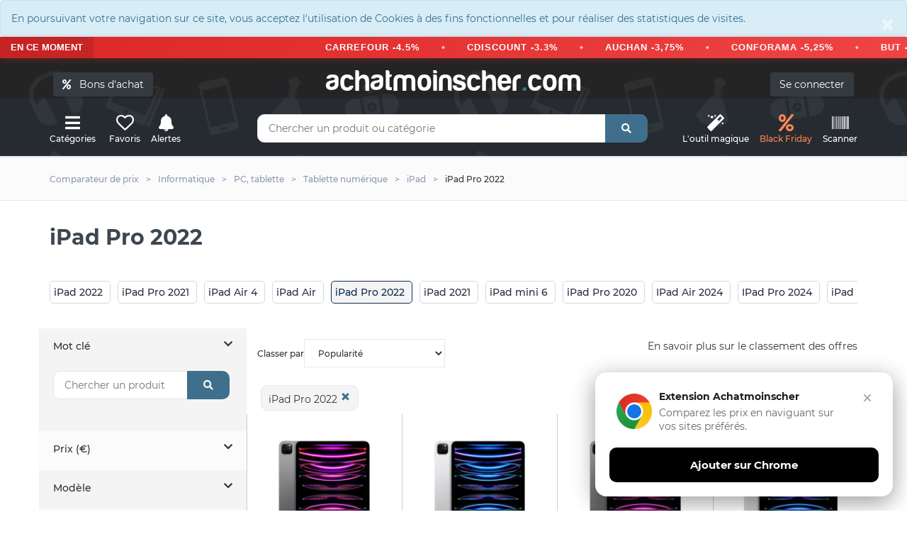

--- FILE ---
content_type: text/html; charset=UTF-8
request_url: https://www.achatmoinscher.com/iPad-pas-cher-ipad-pro-2022/
body_size: 22330
content:
<!DOCTYPE html><html lang="fr"><head><meta charset="utf-8"><meta http-equiv="X-UA-Compatible" content="IE=edge"><meta name="viewport" content="width=device-width, initial-scale=1"><meta name="amc-google-auth-auto" content="true"><meta name="apple-itunes-app" content="app-id=1549452232"><meta name="google-play-app" content="app-id=com.to2i.achatmoinscher"><link rel="canonical" href="https://www.achatmoinscher.com/iPad-pas-cher-ipad-pro-2022/">
	<title>iPad Pro 2022 au meilleur prix - Tablette num&eacute;rique - Achat moins cher</title><meta name="description" content="O&ugrave; acheter un ipad pro 2022 pas cher et de qualit&eacute; ? Les meilleurs bons plans sont sur notre comparateur de prix Achatmoinscher.com." /><link rel="preload" href="/fonts/montserrat-v18-latin-regular.woff2" as="font" type="font/woff2" crossorigin><link rel="preload" href="/fonts/montserrat-v18-latin-700.woff2" as="font" type="font/woff2" crossorigin><link rel="preload" href="/allIcon/font/Flaticon.woff2" as="font" type="font/woff2" crossorigin><link type="text/css" rel="stylesheet" href="/css/v2.min.css?v=58"/><link rel="preload" href="/allIcon/font/flaticon.css" as="style" onload="this.onload=null;this.rel='stylesheet'"><noscript><link rel="stylesheet" href="/allIcon/font/flaticon.css"></noscript><link rel="shortcut icon" type="image/x-icon" href="/favicon.png" /></head><body>﻿<div style="margin:0" class="alert alert-info " role="alert"><button type="button" class="close" data-dismiss="alert" aria-label="Close"><span aria-hidden="true">&times;</span></button>En poursuivant votre navigation sur ce site, vous acceptez l'utilisation de Cookies à des fins fonctionnelles et pour réaliser des statistiques de visites.</div>
 <div class="bondachat-promo-banner">
        <div class="bondachat-promo-left">
            EN CE MOMENT
        </div>
        <div class="bondachat-scrolling-container">
     
              <div class="bondachat-scrolling-text">
  <form action="/voir_produit.php" method="get" class="bondachat-form" target="_blank">
      <input type="hidden" value="121986" name="bondachat" />
      <button type="submit" class="bondachat-btn">CARREFOUR -4.5%</button>
  </form>
  <span class="bondachat-separator"></span>
  <form action="/voir_produit.php" method="get" class="bondachat-form" target="_blank">
      <input type="hidden" value="121999" name="bondachat" />
      <button type="submit" class="bondachat-btn">CDISCOUNT -3.3%</button>
  </form>
  <span class="bondachat-separator"></span>
  <form action="/voir_produit.php" method="get" class="bondachat-form" target="_blank">
      <input type="hidden" value="121956" name="bondachat" />
      <button type="submit" class="bondachat-btn">AUCHAN -3,75%</button>
  </form>
  <span class="bondachat-separator"></span>
  <form action="/voir_produit.php" method="get" class="bondachat-form" target="_blank">
      <input type="hidden" value="122015" name="bondachat" />
      <button type="submit" class="bondachat-btn">CONFORAMA -5,25%</button>
  </form>
  <span class="bondachat-separator"></span>
  <form action="/voir_produit.php" method="get" class="bondachat-form" target="_blank">
      <input type="hidden" value="121975" name="bondachat" />
      <button type="submit" class="bondachat-btn">BUT -5,25%</button>
  </form>
  <span class="bondachat-separator"></span>
  <form action="/voir_produit.php" method="get" class="bondachat-form" target="_blank">
      <input type="hidden" value="122141" name="bondachat" />
      <button type="submit" class="bondachat-btn">NIKE -5,25%</button>
  </form>
  <span class="bondachat-separator"></span>
  <form action="/voir_produit.php" method="get" class="bondachat-form" target="_blank">
      <input type="hidden" value="122230" name="bondachat" />
      <button type="submit" class="bondachat-btn">YVES ROCHER -7.5%</button>
  </form>
  <span class="bondachat-separator"></span>
  <form action="/voir_produit.php" method="get" class="bondachat-form" target="_blank">
      <input type="hidden" value="122087" name="bondachat" />
      <button type="submit" class="bondachat-btn">KING JOUET -9,75%</button>
  </form>
<span class="bondachat-separator"></span>
  <form action="/voir_produit.php" method="get" class="bondachat-form" target="_blank">
      <input type="hidden" value="0" name="bondachat" />
      <button type="submit" class="bondachat-btn">EGEED -15%</button>
  </form>
</div>
           
        </div>
    </div>


<div id="header">
	
	<div class="container"><div class="row">
		<div class="col-md-12">
				<button class="btn btn-dark cacheMobile" id="bondachat" style="position:absolute;top:20px;left:20px"><i class="fa fa-percent"></i> &nbsp; Bons d'achat</button>
			
				<div id="monCompte">
				<form method="post" action="/mon-compte.php" class="cacheMobile"> <input type="submit" id="connexion" class="btn btn-dark" value="Se connecter" />
</form>
</div>
<div class="header-logo"><a href="/" class="logo">achatmoinscher<span class="red">.</span>com</a></div></div></div><div class="row"><div class="col-md-3 clearfix"><div class="header-ctn header-ctn-left"><div id="viewGowie" onclick="viewGowie()"><a href="#" data-toggle="modal" data-target="#familleModal"><i class="fa fa-bars"></i><span>Catégories</span></a></div>

	<div><a href="#" data-toggle="modal" data-target="#modal_fav" onclick="showFav()"><i class="far fa-heart"></i><span >Favoris</span></a></div><div><a href="#" onclick="goTo('/mon-compte.php?alerte&type=0')"><i class="fas fa-bell"></i><span>Alertes</span></a></div><!--<div class="dropdown"><a href="#" data-toggle="modal" data-target="#modal_compare" onclick="addCompare(0,1)"><i class="fas fa-exchange-alt" ></i><span>Comparateur</span><div class="qty" id="vignetteComp">0</div></a></div>-->

</div></div><div class="col-md-6"><div class="header-search"><form class="form" method="get" action="/recherche.php"><input class="input" id="barre1V2" name="q" placeholder="Chercher un produit ou catégorie" autocomplete="off" value=""><button class="search-btn"><i class="fas fa-search"></i></button></form><div class="autocomp"></div></div></div><div class="col-md-3 clearfix"><div class="header-ctn header-ctn-right">

<div><a href="#" onclick="goTo('/trouver-le-meilleur-prix-pour-un-produit.html')"><i class="fa fa-magic"></i><span>L'outil&nbsp;magique</span></a></div><div><a style="color:#ff8854" href="#" onclick="goTo('/deals.php')"><i class="fa fa-percent"></i><span>Black Friday</span></a></div><div><a href="#" onclick="goTo('/scanner.php')"><i class="fa fa-barcode"></i><span>Scanner</span></a></div>
<div class="menu-toggle" onclick="loadCatMobile()"  ><a href="#" id="hamburger"><i class="fa fa-bars"></i><span>Menu</span></a></div>
</div></div></div></div></div><nav id="navigation"><div class="container"><div id="responsive-nav"><ul class="main-nav nav navbar-nav" id="cat-mobile"></ul></div></div></nav><div class="modal fade" id="familleModal" tabindex="-1" role="dialog" aria-labelledby="exampleModalCenterTitle" aria-hidden="true"><div class="modal-dialog modal-xl" role="document"><div class="modal-content"><div class="modal-body" id="gowieWindows"></div></div></div></div><div id="breadcrumb" class="section"><div class="container"><div class="row"><div class="col-md-12"><ul class="breadcrumb-tree"><li class="cacheMobile"><h6><a href="/">Comparateur de prix</a></h6></li><li class="cacheMobile"><h6><a href="/comparateur-de-prix-Informatique/"><span>Informatique</span></a></h6></li><li class="cacheMobile"><h6><a href="/comparateur-de-prix-PC-tablette/"><span>PC, tablette</span></a></h6></li><li><h6><a href="/comparateur-de-prix-Tablette-numerique/"><span>Tablette num&eacute;rique</span></a></h6></li><li class="active"><h6><a href="/comparateur-de-prix-iPad/"><span>iPad</span></a></h6></li><li>iPad Pro 2022</li></ul></div></div></div></div><div class="section"><div class="container"><div class="row"><div class="col-md-12"><div class="section-title"><h1 class="title select" id="h1">iPad Pro 2022</h1>

	<br/><br/>
<div>

  
</div>
<div class="collapse txtSeo" id="collapseExample">
<h3>Un iPad Pro 2022 à quel budget ?</h3>
Sur notre <strong>comparateur de prix</strong>, nous proposons les <strong>un iPad au meilleur prix</strong>, pour afficher les meilleurs deals en tête de liste, vous pouvez trier les produits par prix croissant. Pour vous assurer que les offres soient de vrais bons plans, nous vous conseillons de regarder les avis des produits sur plusieurs sites avant de passer à votre achat.</p>
<p>N'hésitez pas également à créer des alertes prix sur les articles, nous vous contacterons dès que le <strong>tarif baisse</strong> et ainsi, effectuer de <strong>belles économies sur vos un ipad</strong>.
<h3>Acheter au meilleur rapport qualité / prix</h3>

	Si vous souhaitez trouver le meilleur compromis entre <strong>un iPad Pro 2022 pas cher</strong> et qui va tenir dans le temps, nous vous conseillons d'utiliser un site comme Amazon, Cdiscount, Leclerc, Carrefour, Boulanger ou Fnac.<br/>

	En effet, ces vendeurs ont souvent beaucoup de notes et d'avis sur leurs un ipad.<br/><br/>
	Une fois que vous avez repéré le produit qui vous convient, tapez son nom sur achatmoinscher et comparez les prix, il se peut que l'article en question soit <strong>beaucoup moins cher ailleurs</strong> ! 
<br/><br/>
<div class="alert alert-info">
<p class="likeH3">Astuce Achatmoinscher.com</p>

	Pour trouver en 1 clin d'œil le meilleur prix d'un iPad Pro 2022, vous pouvez vous servir de notre <span class="btn btn-custum" onclick="goTo('/trouver-le-meilleur-prix-pour-un-produit.html')">outil magique</span> en copiant/collant le lien de votre produit.

</div>




</div>
	<br/><div class="scroll-h"><a class="cat-rech pointeur " href="/iPad-pas-cher-ipad-2022/" onclick="popUrl(1455)">iPad 2022</a><a class="cat-rech pointeur " href="/iPad-pas-cher-ipad-pro-2021/" onclick="popUrl(1454)">iPad Pro 2021</a><a class="cat-rech pointeur " href="/iPad-pas-cher-ipad-air-4/" onclick="popUrl(1444)">iPad Air 4</a><a class="cat-rech pointeur " href="/iPad-pas-cher-ipad-air/" onclick="popUrl(1442)">iPad Air</a><a class="cat-rech pointeur urlSelect" href="/iPad-pas-cher-ipad-pro-2022/" onclick="popUrl(5030)">iPad Pro 2022</a><a class="cat-rech pointeur " href="/iPad-pas-cher-ipad-2021/" onclick="popUrl(1441)">iPad 2021</a><a class="cat-rech pointeur " href="/iPad-pas-cher-ipad-mini-6/" onclick="popUrl(1449)">iPad mini 6</a><a class="cat-rech pointeur " href="/iPad-pas-cher-ipad-pro-2020/" onclick="popUrl(1453)">iPad Pro 2020</a><a class="cat-rech pointeur " href="/iPad-pas-cher-ipad-air-2024/" onclick="popUrl(5525)">IPad Air 2024</a><a class="cat-rech pointeur " href="/iPad-pas-cher-ipad-pro-2024/" onclick="popUrl(5524)">IPad Pro 2024</a><a class="cat-rech pointeur " href="/iPad-pas-cher-ipad-pro-2018/" onclick="popUrl(1452)">iPad Pro 2018</a><a class="cat-rech pointeur " href="/iPad-pas-cher-ipad-pro/" onclick="popUrl(1450)">iPad Pro</a><a class="cat-rech pointeur " href="/iPad-pas-cher-ipad-2020/" onclick="popUrl(1440)">iPad 2020</a><a class="cat-rech pointeur " href="/iPad-pas-cher-occasion-reconditionne/" onclick="popUrl(702)">iPad Occasion et reconditionn&eacute;</a><a class="cat-rech pointeur " href="/iPad-pas-cher-ipad-2025/" onclick="popUrl(5543)">IPad 2025</a><a class="cat-rech pointeur " href="/iPad-pas-cher-ipad-pro-11/" onclick="popUrl(1451)">iPad Pro 11</a><a class="cat-rech pointeur " href="/iPad-pas-cher-ipad-mini/" onclick="popUrl(1445)">iPad mini</a><a class="cat-rech pointeur " href="/iPad-pas-cher-ipad-air-2/" onclick="popUrl(1443)">iPad Air 2</a><a class="cat-rech pointeur " href="/iPad-pas-cher-ipad-mini-5/" onclick="popUrl(1448)">iPad mini 5</a><a class="cat-rech pointeur " href="/iPad-pas-cher-ipad-mini-4/" onclick="popUrl(1447)">iPad mini 4</a><a class="cat-rech pointeur " href="/iPad-pas-cher-ipad-mini-2021/" onclick="popUrl(1446)">iPad mini 2021</a></div>
		</div>


</div></div><div class="row cache" id="filtreSmart"><div class="col-xs-6"><button class="btn btn-custum btn-full"  onclick="$('.allFilter').fadeIn(200);"><i class="fas fa-search"></i> &nbsp; Filtrer</button></div><div class="col-xs-6"><div id="trier2" class="btn btn-custum btn-full"><i class="fas fa-sort"></i> &nbsp; Trier<form method="post"><select name="tri" id="tri" onChange="submit()" class="input-select"><option value="1" >Popularit&eacute;</option><option value="5" >Meilleures promotions</option><option value="2" >Prix croissant</option><option value="3" >Prix d&eacute;croissant</option><option value="4" >Du plus au moins récent</option></select></form></div></div></div><div class="row"><div id="aside" class="col-md-3 allFilter nopadding"><div id="headerMobile" class="cache">Filtres iPad<i id="closeF" class="cache fas fa-times" onclick="$('.allFilter').fadeOut(0);"></i></div><form method="post" id="form_filtre" action="/comparateur-de-prix-iPad/" >
	
	


	     	<div class="aside "><p class="filtreTitre pointeur " data-toggle="collapse" data-target="#collapseR" aria-expanded="false" aria-controls="collapseR" >Mot clé   <i class="fas fa-chevron-down rotate"></i></p><div class="checkbox-filter collapse in show" id="collapseR"><div class="header-search"><div class="form"><input class="input" id="barre1V2" name="motCl" placeholder="Chercher un produit" autocomplete="off" value=""><button class="search-btn"><i class="fas fa-search"></i></button></div></div></div></div>


     	<div class="aside"><p class="filtreTitre pointeur" data-toggle="collapse" data-target="#collapseP">Prix (€) <i class="fas fa-chevron-down rotate"></i></p><div class="price-filter collapse" id="collapseP"><div id="prix-slider"></div><div class="input-number prix-min"><input name="pMin" id="prix-min" type="text" value=""> euros</div><span>-</span><div class="input-number prix-max"><input name="pMax" id="prix-max" type="text" value="">euros</div></div></div><div class="aside"><p class="filtreTitre pointeur" data-toggle="collapse" data-target="#collapse445">Mod&egrave;le<i class="fas fa-chevron-down rotate"></i></p><div class="checkbox-filter collapse" id="collapse445">
<div class="input-checkbox"><input type="checkbox" id="00" value="78139" name="valeurs[]"   class="affLoad"/><label for="00"><span></span>IPad 2025</label></div><div class="input-checkbox"><input type="checkbox" id="01" value="78097" name="valeurs[]"   class="affLoad"/><label for="01"><span></span>IPad Pro 2024</label></div><div class="input-checkbox"><input type="checkbox" id="02" value="78098" name="valeurs[]"   class="affLoad"/><label for="02"><span></span>IPad Air 2024</label></div><div class="input-checkbox"><input type="checkbox" id="03" value="4889" name="valeurs[]"   class="affLoad"/><label for="03"><span></span>iPad Pro</label></div><div class="input-checkbox"><input type="checkbox" id="04" value="66322" name="valeurs[]"   class="affLoad"/><label for="04"><span></span>iPad 2020</label></div><div class="input-checkbox"><input type="checkbox" id="05" value="4886" name="valeurs[]"   class="affLoad"/><label for="05"><span></span>iPad mini 4</label></div><div class="input-checkbox"><input type="checkbox" id="06" value="4887" name="valeurs[]"   class="affLoad"/><label for="06"><span></span>iPad mini 3</label></div><div class="input-checkbox"><input type="checkbox" id="07" value="4888" name="valeurs[]"   class="affLoad"/><label for="07"><span></span>iPad mini 2</label></div><div class="input-checkbox"><input type="checkbox" id="08" value="4890" name="valeurs[]"   class="affLoad"/><label for="08"><span></span>iPad Air 2</label></div><div class="input-checkbox"><input type="checkbox" id="09" value="4891" name="valeurs[]"   class="affLoad"/><label for="09"><span></span>iPad Air</label></div><div class="input-checkbox"><input type="checkbox" id="010" value="76672" name="valeurs[]"   class="affLoad"/><label for="010"><span></span>iPad Air 4</label></div><div class="input-checkbox"><input type="checkbox" id="011" value="76673" name="valeurs[]"   class="affLoad"/><label for="011"><span></span>iPad mini</label></div><div class="input-checkbox"><input type="checkbox" id="012" value="76674" name="valeurs[]"   class="affLoad"/><label for="012"><span></span>iPad Pro 2020</label></div><div class="input-checkbox"><input type="checkbox" id="013" value="76675" name="valeurs[]"   class="affLoad"/><label for="013"><span></span>iPad mini 5</label></div><div class="input-checkbox"><input type="checkbox" id="014" value="76676" name="valeurs[]"   class="affLoad"/><label for="014"><span></span>Ipad Air 3</label></div><div class="input-checkbox"><input type="checkbox" id="015" value="76677" name="valeurs[]"   class="affLoad"/><label for="015"><span></span>iPad Pro 11</label></div><div class="input-checkbox"><input type="checkbox" id="016" value="76678" name="valeurs[]"   class="affLoad"/><label for="016"><span></span>iPad mini 6</label></div><div class="input-checkbox"><input type="checkbox" id="017" value="76679" name="valeurs[]"   class="affLoad"/><label for="017"><span></span>iPad Pro 2018</label></div><div class="input-checkbox"><input type="checkbox" id="018" value="76680" name="valeurs[]"   class="affLoad"/><label for="018"><span></span>iPad 2021</label></div><div class="input-checkbox"><input type="checkbox" id="019" value="76685" name="valeurs[]"   class="affLoad"/><label for="019"><span></span>iPad 2022</label></div><div class="input-checkbox"><input type="checkbox" id="020" value="76681" name="valeurs[]"   class="affLoad"/><label for="020"><span></span>iPad mini 2021</label></div><div class="input-checkbox"><input type="checkbox" id="021" value="76683" name="valeurs[]"   class="affLoad"/><label for="021"><span></span>iPad Pro 2021</label></div><div class="input-checkbox"><input type="checkbox" id="022" value="76684" name="valeurs[]"   checked="checked"  class="affLoad"/><label for="022"><span></span>iPad Pro 2022</label></div><input type="hidden" name="crit" value="445" /></div></div><div class="aside"><p class="filtreTitre pointeur" data-toggle="collapse" data-target="#collapse3950">Couleur<i class="fas fa-chevron-down rotate"></i></p><div class="checkbox-filter collapse" id="collapse3950">
<div class="input-checkbox"><input type="checkbox" id="10" value="66340" name="valeurs[]"   class="affLoad"/><label for="10"><span></span>Argent</label></div><div class="input-checkbox"><input type="checkbox" id="11" value="66336" name="valeurs[]"   class="affLoad"/><label for="11"><span></span>Gris</label></div><div class="input-checkbox"><input type="checkbox" id="12" value="66338" name="valeurs[]"   class="affLoad"/><label for="12"><span></span>Noir</label></div><div class="input-checkbox"><input type="checkbox" id="13" value="66337" name="valeurs[]"   class="affLoad"/><label for="13"><span></span>Or</label></div><div class="input-checkbox"><input type="checkbox" id="14" value="66339" name="valeurs[]"   class="affLoad"/><label for="14"><span></span>Rose</label></div><input type="hidden" name="crit" value="3950" /></div></div><div class="aside"><p class="filtreTitre pointeur" data-toggle="collapse" data-target="#collapse4393">Taille d&#039;&eacute;cran (en pouces)<i class="fas fa-chevron-down rotate"></i></p><div class="checkbox-filter collapse" id="collapse4393">
<div class="input-checkbox"><input type="checkbox" id="20" value="75924" name="valeurs[]"   class="affLoad"/><label for="20"><span></span>5.5 pouces</label></div><div class="input-checkbox"><input type="checkbox" id="21" value="75923" name="valeurs[]"   class="affLoad"/><label for="21"><span></span>7.9 pouces</label></div><div class="input-checkbox"><input type="checkbox" id="22" value="75922" name="valeurs[]"   class="affLoad"/><label for="22"><span></span>9.7 pouces</label></div><div class="input-checkbox"><input type="checkbox" id="23" value="75925" name="valeurs[]"   class="affLoad"/><label for="23"><span></span>10.2 pouces</label></div><div class="input-checkbox"><input type="checkbox" id="24" value="75919" name="valeurs[]"   class="affLoad"/><label for="24"><span></span>10.5 pouces</label></div><div class="input-checkbox"><input type="checkbox" id="25" value="75920" name="valeurs[]"   class="affLoad"/><label for="25"><span></span>10.9 pouces</label></div><div class="input-checkbox"><input type="checkbox" id="26" value="75921" name="valeurs[]"   class="affLoad"/><label for="26"><span></span>11 pouces</label></div><div class="input-checkbox"><input type="checkbox" id="27" value="75926" name="valeurs[]"   class="affLoad"/><label for="27"><span></span>12.9 pouces</label></div><input type="hidden" name="crit" value="4393" /></div></div><div class="aside"><p class="filtreTitre pointeur" data-toggle="collapse" data-target="#collapse4399">5G<i class="fas fa-chevron-down rotate"></i></p><div class="checkbox-filter collapse" id="collapse4399">
<div class="input-checkbox"><input type="checkbox" id="30" value="75958" name="valeurs[]"   class="affLoad"/><label for="30"><span></span>Oui</label></div><div class="input-checkbox"><input type="checkbox" id="31" value="75957" name="valeurs[]"   class="affLoad"/><label for="31"><span></span>Non</label></div><input type="hidden" name="crit" value="4399" /></div></div><div class="aside"><p class="filtreTitre pointeur" data-toggle="collapse" data-target="#collapse4390">4G<i class="fas fa-chevron-down rotate"></i></p><div class="checkbox-filter collapse" id="collapse4390">
<div class="input-checkbox"><input type="checkbox" id="40" value="75906" name="valeurs[]"   class="affLoad"/><label for="40"><span></span>Oui</label></div><div class="input-checkbox"><input type="checkbox" id="41" value="75907" name="valeurs[]"   class="affLoad"/><label for="41"><span></span>Non</label></div><input type="hidden" name="crit" value="4390" /></div></div><div class="aside"><p class="filtreTitre pointeur" data-toggle="collapse" data-target="#collapse4389">3G<i class="fas fa-chevron-down rotate"></i></p><div class="checkbox-filter collapse" id="collapse4389">
<div class="input-checkbox"><input type="checkbox" id="50" value="75904" name="valeurs[]"   class="affLoad"/><label for="50"><span></span>Oui</label></div><div class="input-checkbox"><input type="checkbox" id="51" value="75905" name="valeurs[]"   class="affLoad"/><label for="51"><span></span>Non</label></div><input type="hidden" name="crit" value="4389" /></div></div><div class="aside"><p class="filtreTitre pointeur" data-toggle="collapse" data-target="#collapse4392">Stockage (en Go)<i class="fas fa-chevron-down rotate"></i></p><div class="checkbox-filter collapse" id="collapse4392">
<div class="input-checkbox"><input type="checkbox" id="60" value="75916" name="valeurs[]"   class="affLoad"/><label for="60"><span></span>16 Go</label></div><div class="input-checkbox"><input type="checkbox" id="61" value="75915" name="valeurs[]"   class="affLoad"/><label for="61"><span></span>32 Go</label></div><div class="input-checkbox"><input type="checkbox" id="62" value="75913" name="valeurs[]"   class="affLoad"/><label for="62"><span></span>64 Go</label></div><div class="input-checkbox"><input type="checkbox" id="63" value="75910" name="valeurs[]"   class="affLoad"/><label for="63"><span></span>128 Go</label></div><div class="input-checkbox"><input type="checkbox" id="64" value="75912" name="valeurs[]"   class="affLoad"/><label for="64"><span></span>256 Go</label></div><div class="input-checkbox"><input type="checkbox" id="65" value="75911" name="valeurs[]"   class="affLoad"/><label for="65"><span></span>512 Go</label></div><div class="input-checkbox"><input type="checkbox" id="66" value="75918" name="valeurs[]"   class="affLoad"/><label for="66"><span></span>1000 Go</label></div><div class="input-checkbox"><input type="checkbox" id="67" value="75914" name="valeurs[]"   class="affLoad"/><label for="67"><span></span>1024 Go</label></div><div class="input-checkbox"><input type="checkbox" id="68" value="75917" name="valeurs[]"   class="affLoad"/><label for="68"><span></span>2000 Go</label></div><input type="hidden" name="crit" value="4392" /></div></div><div class="aside"><p class="filtreTitre pointeur" data-toggle="collapse" data-target="#collapse4403">RAM (en Go)<i class="fas fa-chevron-down rotate"></i></p><div class="checkbox-filter collapse" id="collapse4403">
<div class="input-checkbox"><input type="checkbox" id="70" value="75986" name="valeurs[]"   class="affLoad"/><label for="70"><span></span>0.5 Go</label></div><div class="input-checkbox"><input type="checkbox" id="71" value="75984" name="valeurs[]"   class="affLoad"/><label for="71"><span></span>1 Go</label></div><div class="input-checkbox"><input type="checkbox" id="72" value="75983" name="valeurs[]"   class="affLoad"/><label for="72"><span></span>2 Go</label></div><div class="input-checkbox"><input type="checkbox" id="73" value="75981" name="valeurs[]"   class="affLoad"/><label for="73"><span></span>3 Go</label></div><div class="input-checkbox"><input type="checkbox" id="74" value="75985" name="valeurs[]"   class="affLoad"/><label for="74"><span></span>3Go</label></div><div class="input-checkbox"><input type="checkbox" id="75" value="75980" name="valeurs[]"   class="affLoad"/><label for="75"><span></span>4 Go</label></div><div class="input-checkbox"><input type="checkbox" id="76" value="75982" name="valeurs[]"   class="affLoad"/><label for="76"><span></span>6 Go</label></div><div class="input-checkbox"><input type="checkbox" id="77" value="75978" name="valeurs[]"   class="affLoad"/><label for="77"><span></span>8 Go</label></div><div class="input-checkbox"><input type="checkbox" id="78" value="75979" name="valeurs[]"   class="affLoad"/><label for="78"><span></span>16 Go</label></div><input type="hidden" name="crit" value="4403" /></div></div><div class="aside"><p class="filtreTitre pointeur" data-toggle="collapse" data-target="#collapse4398">R&eacute;solution &eacute;cran<i class="fas fa-chevron-down rotate"></i></p><div class="checkbox-filter collapse" id="collapse4398">
<div class="input-checkbox"><input type="checkbox" id="80" value="75956" name="valeurs[]"   class="affLoad"/><label for="80"><span></span>1024x768 pixels</label></div><div class="input-checkbox"><input type="checkbox" id="81" value="75949" name="valeurs[]"   class="affLoad"/><label for="81"><span></span>1080x1920 pixels</label></div><div class="input-checkbox"><input type="checkbox" id="82" value="75947" name="valeurs[]"   class="affLoad"/><label for="82"><span></span>1640x2360 pixels</label></div><div class="input-checkbox"><input type="checkbox" id="83" value="75950" name="valeurs[]"   class="affLoad"/><label for="83"><span></span>1668x2388 pixels</label></div><div class="input-checkbox"><input type="checkbox" id="84" value="75948" name="valeurs[]"   class="affLoad"/><label for="84"><span></span>2048x1536 pixels</label></div><div class="input-checkbox"><input type="checkbox" id="85" value="75953" name="valeurs[]"   class="affLoad"/><label for="85"><span></span>2048x2732 pixels</label></div><div class="input-checkbox"><input type="checkbox" id="86" value="75951" name="valeurs[]"   class="affLoad"/><label for="86"><span></span>2160x1620 pixels</label></div><div class="input-checkbox"><input type="checkbox" id="87" value="75955" name="valeurs[]"   class="affLoad"/><label for="87"><span></span>2224x1668 pixels</label></div><div class="input-checkbox"><input type="checkbox" id="88" value="75952" name="valeurs[]"   class="affLoad"/><label for="88"><span></span>2388x1668 pixels</label></div><div class="input-checkbox"><input type="checkbox" id="89" value="75954" name="valeurs[]"   class="affLoad"/><label for="89"><span></span>2732x2048 pixels</label></div><input type="hidden" name="crit" value="4398" /></div></div><div class="aside"><p class="filtreTitre pointeur" data-toggle="collapse" data-target="#collapse4396">Apple OS<i class="fas fa-chevron-down rotate"></i></p><div class="checkbox-filter collapse" id="collapse4396">
<div class="input-checkbox"><input type="checkbox" id="90" value="75941" name="valeurs[]"   class="affLoad"/><label for="90"><span></span>Apple iOS 10</label></div><div class="input-checkbox"><input type="checkbox" id="91" value="75939" name="valeurs[]"   class="affLoad"/><label for="91"><span></span>Apple iOS 12</label></div><div class="input-checkbox"><input type="checkbox" id="92" value="75938" name="valeurs[]"   class="affLoad"/><label for="92"><span></span>Apple iOS 14</label></div><div class="input-checkbox"><input type="checkbox" id="93" value="75940" name="valeurs[]"   class="affLoad"/><label for="93"><span></span>Apple iOS 9</label></div><div class="input-checkbox"><input type="checkbox" id="94" value="75942" name="valeurs[]"   class="affLoad"/><label for="94"><span></span>Apple ipadOS 13</label></div><div class="input-checkbox"><input type="checkbox" id="95" value="75937" name="valeurs[]"   class="affLoad"/><label for="95"><span></span>Apple ipadOS 14</label></div><input type="hidden" name="crit" value="4396" /></div></div><div class="aside"><p class="filtreTitre pointeur" data-toggle="collapse" data-target="#collapse4388">Options<i class="fas fa-chevron-down rotate"></i></p><div class="checkbox-filter collapse" id="collapse4388">
<div class="input-checkbox"><input type="checkbox" id="100" value="75902" name="valeurs[]"   class="affLoad"/><label for="100"><span></span>Empreintes digitales</label></div><div class="input-checkbox"><input type="checkbox" id="101" value="75903" name="valeurs[]"   class="affLoad"/><label for="101"><span></span>Etanche</label></div><div class="input-checkbox"><input type="checkbox" id="102" value="75899" name="valeurs[]"   class="affLoad"/><label for="102"><span></span>NFC</label></div><div class="input-checkbox"><input type="checkbox" id="103" value="75901" name="valeurs[]"   class="affLoad"/><label for="103"><span></span>Scanner facial</label></div><input type="hidden" name="crit" value="4388" /></div></div><div class="aside"><p class="filtreTitre pointeur" data-toggle="collapse" data-target="#collapse4394">Pixels effectifs (cam&eacute;ra frontale)<i class="fas fa-chevron-down rotate"></i></p><div class="checkbox-filter collapse" id="collapse4394">
<div class="input-checkbox"><input type="checkbox" id="110" value="75930" name="valeurs[]"   class="affLoad"/><label for="110"><span></span>0.3 m&eacute;gapixels</label></div><div class="input-checkbox"><input type="checkbox" id="111" value="75932" name="valeurs[]"   class="affLoad"/><label for="111"><span></span>1.2 m&eacute;gapixels</label></div><div class="input-checkbox"><input type="checkbox" id="112" value="75927" name="valeurs[]"   class="affLoad"/><label for="112"><span></span>5 m&eacute;gapixels</label></div><div class="input-checkbox"><input type="checkbox" id="113" value="75929" name="valeurs[]"   class="affLoad"/><label for="113"><span></span>7 m&eacute;gapixels</label></div><div class="input-checkbox"><input type="checkbox" id="114" value="75928" name="valeurs[]"   class="affLoad"/><label for="114"><span></span>8 m&eacute;gapixels</label></div><div class="input-checkbox"><input type="checkbox" id="115" value="75931" name="valeurs[]"   class="affLoad"/><label for="115"><span></span>12 m&eacute;gapixels</label></div><input type="hidden" name="crit" value="4394" /></div></div><div class="aside"><p class="filtreTitre pointeur" data-toggle="collapse" data-target="#collapse4395">R&eacute;solution vid&eacute;o max<i class="fas fa-chevron-down rotate"></i></p><div class="checkbox-filter collapse" id="collapse4395">
<div class="input-checkbox"><input type="checkbox" id="120" value="75935" name="valeurs[]"   class="affLoad"/><label for="120"><span></span>4096x2160 (4K)</label></div><div class="input-checkbox"><input type="checkbox" id="121" value="75934" name="valeurs[]"   class="affLoad"/><label for="121"><span></span>3840x2160 (4K Ultra HD)</label></div><div class="input-checkbox"><input type="checkbox" id="122" value="75933" name="valeurs[]"   class="affLoad"/><label for="122"><span></span>1920x1080 (HD 1080)</label></div><div class="input-checkbox"><input type="checkbox" id="123" value="75936" name="valeurs[]"   class="affLoad"/><label for="123"><span></span>1280x720 (HD 720)</label></div><input type="hidden" name="crit" value="4395" /></div></div><div class="aside"><p class="filtreTitre pointeur" data-toggle="collapse" data-target="#collapse4397">M&eacute;gapixels effectifs<i class="fas fa-chevron-down rotate"></i></p><div class="checkbox-filter collapse" id="collapse4397">
<div class="input-checkbox"><input type="checkbox" id="130" value="75946" name="valeurs[]"   class="affLoad"/><label for="130"><span></span>0.7 m&eacute;gapixels</label></div><div class="input-checkbox"><input type="checkbox" id="131" value="75945" name="valeurs[]"   class="affLoad"/><label for="131"><span></span>5.0 m&eacute;gapixels</label></div><div class="input-checkbox"><input type="checkbox" id="132" value="75944" name="valeurs[]"   class="affLoad"/><label for="132"><span></span>8.0 m&eacute;gapixels</label></div><div class="input-checkbox"><input type="checkbox" id="133" value="75943" name="valeurs[]"   class="affLoad"/><label for="133"><span></span>12.0 m&eacute;gapixels</label></div><input type="hidden" name="crit" value="4397" /></div></div><div class="aside"><p class="filtreTitre pointeur" data-toggle="collapse" data-target="#collapse4400">Ann&eacute;e de sortie<i class="fas fa-chevron-down rotate"></i></p><div class="checkbox-filter collapse" id="collapse4400">
<div class="input-checkbox"><input type="checkbox" id="140" value="75969" name="valeurs[]"   class="affLoad"/><label for="140"><span></span>2011</label></div><div class="input-checkbox"><input type="checkbox" id="141" value="75968" name="valeurs[]"   class="affLoad"/><label for="141"><span></span>2012</label></div><div class="input-checkbox"><input type="checkbox" id="142" value="75967" name="valeurs[]"   class="affLoad"/><label for="142"><span></span>2013</label></div><div class="input-checkbox"><input type="checkbox" id="143" value="75961" name="valeurs[]"   class="affLoad"/><label for="143"><span></span>2014</label></div><div class="input-checkbox"><input type="checkbox" id="144" value="75962" name="valeurs[]"   class="affLoad"/><label for="144"><span></span>2015</label></div><div class="input-checkbox"><input type="checkbox" id="145" value="75960" name="valeurs[]"   class="affLoad"/><label for="145"><span></span>2016</label></div><div class="input-checkbox"><input type="checkbox" id="146" value="75966" name="valeurs[]"   class="affLoad"/><label for="146"><span></span>2017</label></div><div class="input-checkbox"><input type="checkbox" id="147" value="75964" name="valeurs[]"   class="affLoad"/><label for="147"><span></span>2018</label></div><div class="input-checkbox"><input type="checkbox" id="148" value="75965" name="valeurs[]"   class="affLoad"/><label for="148"><span></span>2019</label></div><div class="input-checkbox"><input type="checkbox" id="149" value="75959" name="valeurs[]"   class="affLoad"/><label for="149"><span></span>2020</label></div><div class="input-checkbox"><input type="checkbox" id="1410" value="75963" name="valeurs[]"   class="affLoad"/><label for="1410"><span></span>2021</label></div><input type="hidden" name="crit" value="4400" /></div></div><div class="aside"><p class="filtreTitre pointeur" data-toggle="collapse" data-target="#collapse4401">Coeur processeur<i class="fas fa-chevron-down rotate"></i></p><div class="checkbox-filter collapse" id="collapse4401">
<div class="input-checkbox"><input type="checkbox" id="150" value="75971" name="valeurs[]"   class="affLoad"/><label for="150"><span></span>2 Core (Dual)</label></div><div class="input-checkbox"><input type="checkbox" id="151" value="75974" name="valeurs[]"   class="affLoad"/><label for="151"><span></span>3 Core (Triple)</label></div><div class="input-checkbox"><input type="checkbox" id="152" value="75972" name="valeurs[]"   class="affLoad"/><label for="152"><span></span>4 Core (Quad)</label></div><div class="input-checkbox"><input type="checkbox" id="153" value="75973" name="valeurs[]"   class="affLoad"/><label for="153"><span></span>6 Core (Hexa)</label></div><div class="input-checkbox"><input type="checkbox" id="154" value="75970" name="valeurs[]"   class="affLoad"/><label for="154"><span></span>8 Core (Octa)</label></div><input type="hidden" name="crit" value="4401" /></div></div><div class="aside"><p class="filtreTitre pointeur" data-toggle="collapse" data-target="#collapse4402">Nombre appareil photo<i class="fas fa-chevron-down rotate"></i></p><div class="checkbox-filter collapse" id="collapse4402">
<div class="input-checkbox"><input type="checkbox" id="160" value="75976" name="valeurs[]"   class="affLoad"/><label for="160"><span></span>1 appareil</label></div><div class="input-checkbox"><input type="checkbox" id="161" value="75975" name="valeurs[]"   class="affLoad"/><label for="161"><span></span>2 appareils</label></div><div class="input-checkbox"><input type="checkbox" id="162" value="75977" name="valeurs[]"   class="affLoad"/><label for="162"><span></span>3 appareils</label></div><input type="hidden" name="crit" value="4402" /></div></div><div class="aside"><p class="filtreTitre pointeur" data-toggle="collapse" data-target="#collapse4404">Fr&eacute;quence processeur (GHz)<i class="fas fa-chevron-down rotate"></i></p><div class="checkbox-filter collapse" id="collapse4404">
<div class="input-checkbox"><input type="checkbox" id="170" value="75994" name="valeurs[]"   class="affLoad"/><label for="170"><span></span>0.8 GHz</label></div><div class="input-checkbox"><input type="checkbox" id="171" value="76001" name="valeurs[]"   class="affLoad"/><label for="171"><span></span>0.85 GHz</label></div><div class="input-checkbox"><input type="checkbox" id="172" value="75989" name="valeurs[]"   class="affLoad"/><label for="172"><span></span>1 GHz</label></div><div class="input-checkbox"><input type="checkbox" id="173" value="75988" name="valeurs[]"   class="affLoad"/><label for="173"><span></span>1.3 GHz</label></div><div class="input-checkbox"><input type="checkbox" id="174" value="75993" name="valeurs[]"   class="affLoad"/><label for="174"><span></span>1.4 GHz</label></div><div class="input-checkbox"><input type="checkbox" id="175" value="75992" name="valeurs[]"   class="affLoad"/><label for="175"><span></span>1.5 GHz</label></div><div class="input-checkbox"><input type="checkbox" id="176" value="75998" name="valeurs[]"   class="affLoad"/><label for="176"><span></span>1.85 GHz</label></div><div class="input-checkbox"><input type="checkbox" id="177" value="75996" name="valeurs[]"   class="affLoad"/><label for="177"><span></span>2.26 GHz</label></div><div class="input-checkbox"><input type="checkbox" id="178" value="75999" name="valeurs[]"   class="affLoad"/><label for="178"><span></span>2.34 GHz</label></div><div class="input-checkbox"><input type="checkbox" id="179" value="75997" name="valeurs[]"   class="affLoad"/><label for="179"><span></span>2.37 GHz</label></div><div class="input-checkbox"><input type="checkbox" id="1710" value="76000" name="valeurs[]"   class="affLoad"/><label for="1710"><span></span>2.38 GHz</label></div><div class="input-checkbox"><input type="checkbox" id="1711" value="75990" name="valeurs[]"   class="affLoad"/><label for="1711"><span></span>2.4 GHz</label></div><div class="input-checkbox"><input type="checkbox" id="1712" value="75991" name="valeurs[]"   class="affLoad"/><label for="1712"><span></span>2.5 GHz</label></div><div class="input-checkbox"><input type="checkbox" id="1713" value="75987" name="valeurs[]"   class="affLoad"/><label for="1713"><span></span>3 GHz</label></div><div class="input-checkbox"><input type="checkbox" id="1714" value="75995" name="valeurs[]"   class="affLoad"/><label for="1714"><span></span>3.2 GHz</label></div><input type="hidden" name="crit" value="4404" /></div></div><div class="aside"><p class="filtreTitre pointeur" data-toggle="collapse" data-target="#collapse4405">Type m&eacute;moire<i class="fas fa-chevron-down rotate"></i></p><div class="checkbox-filter collapse" id="collapse4405">
<div class="input-checkbox"><input type="checkbox" id="180" value="76005" name="valeurs[]"   class="affLoad"/><label for="180"><span></span>DDR2</label></div><div class="input-checkbox"><input type="checkbox" id="181" value="76002" name="valeurs[]"   class="affLoad"/><label for="181"><span></span>DDR3</label></div><div class="input-checkbox"><input type="checkbox" id="182" value="76003" name="valeurs[]"   class="affLoad"/><label for="182"><span></span>DDR4</label></div><div class="input-checkbox"><input type="checkbox" id="183" value="76004" name="valeurs[]"   class="affLoad"/><label for="183"><span></span>DDR4X</label></div><input type="hidden" name="crit" value="4405" /></div></div><div class="aside"><p class="filtreTitre pointeur" data-toggle="collapse" data-target="#collapse4406">Processeur graphique<i class="fas fa-chevron-down rotate"></i></p><div class="checkbox-filter collapse" id="collapse4406">
<div class="input-checkbox"><input type="checkbox" id="190" value="76006" name="valeurs[]"   class="affLoad"/><label for="190"><span></span>PowerVR G6430</label></div><div class="input-checkbox"><input type="checkbox" id="191" value="76007" name="valeurs[]"   class="affLoad"/><label for="191"><span></span>PowerVR GT7600</label></div><div class="input-checkbox"><input type="checkbox" id="192" value="76010" name="valeurs[]"   class="affLoad"/><label for="192"><span></span>PowerVR GT7600 Plus</label></div><div class="input-checkbox"><input type="checkbox" id="193" value="76013" name="valeurs[]"   class="affLoad"/><label for="193"><span></span>PowerVR GT7900</label></div><div class="input-checkbox"><input type="checkbox" id="194" value="76008" name="valeurs[]"   class="affLoad"/><label for="194"><span></span>PowerVR GX6650</label></div><div class="input-checkbox"><input type="checkbox" id="195" value="76009" name="valeurs[]"   class="affLoad"/><label for="195"><span></span>PowerVR SGX543MP2</label></div><div class="input-checkbox"><input type="checkbox" id="196" value="76011" name="valeurs[]"   class="affLoad"/><label for="196"><span></span>PowerVR SGX543MP4</label></div><div class="input-checkbox"><input type="checkbox" id="197" value="76012" name="valeurs[]"   class="affLoad"/><label for="197"><span></span>PowerVR SGX554MP4</label></div><input type="hidden" name="crit" value="4406" /></div></div><div class="aside"><p class="filtreTitre pointeur" data-toggle="collapse" data-target="#collapse4407">HSPA+<i class="fas fa-chevron-down rotate"></i></p><div class="checkbox-filter collapse" id="collapse4407">
<div class="input-checkbox"><input type="checkbox" id="200" value="76014" name="valeurs[]"   class="affLoad"/><label for="200"><span></span>Oui</label></div><input type="hidden" name="crit" value="4407" /></div></div><div class="aside"><p class="filtreTitre pointeur" data-toggle="collapse" data-target="#collapseE">Etat des produits  <i class="fas fa-chevron-down rotate"></i></p><div class="radio-filter collapse" id="collapseE"><div class="input-radio"><input type="radio" name="etat" id="etat1" value="1"  checked="checked" /><label for="etat1"><span></span>Neufs + occasions<small></small></label></div><div class="input-radio"><input type="radio" name="etat" id="etat2" value="2"  class="affLoad" /><label for="etat2"><span></span>Uniquement neufs<small></small></label></div><div class="input-radio"><input type="radio" name="etat" id="etat3" value="3"  class="affLoad"  /><label for="etat3"><span></span>Uniquement occasions<small></small></label></div></div></div><div class="aside paddingBottom"><p class="filtreTitre pointeur" data-toggle="collapse" data-target="#collapseD">Date <i class="fas fa-chevron-down rotate"></i></p><div class="radio-filter collapse" id="collapseD"><div class="input-radio"><input type="radio" name="date" id="date1" value="1"  checked="checked"  /><label for="date1"><span></span>Date indifférente</label></div><div class="input-radio"><input type="radio" name="date" id="date2" value="2"  class="affLoad"   /><label for="date2"><span></span>Moins d'une semaine</label></div><div class="input-radio"><input type="radio" name="date" id="date3" value="3"  class="affLoad"   /><label for="date3"><span></span>Moins d'un mois</label></div><div class="input-radio"><input type="radio" name="date" id="date4" value="4"  class="affLoad"   /><label for="date4"><span></span>Moins d'un an</label></div><input type="hidden" name="mobileFiltre" /></div></div><button class="btn btn-custum" id="btFiltre" ><i class="fa fa-filter"></i> Appliquer filtres</button>

</form>

<div class="cacheMobile">
<hr/>
<br/>

<p class="text-center">Economisez sur tous vos achats avec achatmoinscher.com</p>
<br/>
<div class="bon-achat-container bon-achat-responsive-mode" id="bon-achat-main-container-4376">
    <div class="bon-achat-carousel-container">
        <div class="bon-achat-carousel-arrow bon-achat-left" onclick="scrollBonAchatCarousel('bon-achat-main-container-4376', -1)">&#8249;</div>
        <div class="bon-achat-carousel-arrow bon-achat-right" onclick="scrollBonAchatCarousel('bon-achat-main-container-4376', 1)">&#8250;</div>
        
        <div class="bon-achat-carousel" id="bon-achat-carousel-9255" data-position="0">
            <!-- Carrefour Card -->
           
                <form  method="get" action="/voir_produit.php" target="_blank" class="init">
                     <div class="bon-achat-card" style="position: relative;">
                        <div class="bon-achat-label bon-achat-label-bestseller">N°1 des ventes</div>
                        <div class="bon-achat-logo-container">
                            <img src="https://logo-bons-achat.b-cdn.net/bonsachat/carrefour.gif" alt="Carrefour" class="bon-achat-logo">
                        </div>
                        <div class="bon-achat-divider"></div>
                        <div class="bon-achat-percentage">4,5% offerts</div>
                        <div class="bon-achat-immediately">immédiatement</div>
                        
                        <input type="hidden" value="121986" name="bondachat" />
                        <button class="bon-achat-btn">J'ACHÈTE</button>
                    
                        <div class="bon-achat-validity">Valable uniquement en magasin</div>
                    </div>
                </form>
            
            
            
             <form  method="get" action="/voir_produit.php" target="_blank" class="init">
                     <div class="bon-achat-card">
                <div class="bon-achat-logo-container">
                    <img src="https://logo-bons-achat.b-cdn.net/bonsachat/cdiscount.gif" alt="Cdiscount" class="bon-achat-logo">
                </div>
                <div class="bon-achat-divider"></div>
                <div class="bon-achat-percentage">3.37% offerts</div>
                <div class="bon-achat-immediately">immédiatement</div>
                
                    <input type="hidden" value="121999" name="bondachat" />
                <button class="bon-achat-btn">J'ACHÈTE</button>
               
                <div class="bon-achat-validity">Valable uniquement en ligne</div>
                </div>
            </form>
            
             <form  method="get" action="/voir_produit.php" target="_blank" class="init">
                     <div class="bon-achat-card" style="position: relative;">
                        
                        <div class="bon-achat-logo-container">
                            <img src="https://logo-bons-achat.b-cdn.net/bonsachat/playstation-store.gif" alt="Playstation Store" class="bon-achat-logo">
                        </div>
                        <div class="bon-achat-divider"></div>
                        <div class="bon-achat-percentage">4.2% offerts</div>
                        <div class="bon-achat-immediately">immédiatement</div>
                        
                        <input type="hidden" value="122162" name="bondachat" />
                        <button class="bon-achat-btn">J'ACHÈTE</button>
                    
                        <div class="bon-achat-validity">Valable uniquement en ligne</div>
                    </div>
                </form>

             <form  method="get" action="/voir_produit.php" target="_blank" class="init">
                     <div class="bon-achat-card">
                <div class="bon-achat-logo-container">
                    <img src="https://logo-bons-achat.b-cdn.net/bonsachat/auchan.gif" alt="Auchan" class="bon-achat-logo">
                </div>
                <div class="bon-achat-divider"></div>
                <div class="bon-achat-percentage">3.75% offerts</div>
                <div class="bon-achat-immediately">immédiatement</div>
                
                    <input type="hidden" value="121956" name="bondachat" />
                <button class="bon-achat-btn">J'ACHÈTE</button>
               
                <div class="bon-achat-validity">Valable en ligne et en magasin</div>
                </div>
            </form>
        </div>
    </div>
</div>

<form class="text-center" method="get" action="/voir_produit.php">
             <button class="btn btn-custum">Découvrir tous nos bons d’achat</button>
             <input type="hidden" name="ba">
             </form>

<script>
// Fonction pour faire défiler le carousel
function scrollBonAchatCarousel(containerId, direction) {
    const container = document.getElementById(containerId);
    const carousel = container.querySelector('.bon-achat-carousel');
    
    // Récupérer la position actuelle
    let currentPosition = parseInt(carousel.getAttribute('data-position') || '0');
    const cardWidth = 270; // card width + gap
    
    // Ne faire défiler que si on est en mode carousel
    if (!container.classList.contains('bon-achat-carousel-mode')) return;
    
    const cardsPerView = Math.floor(carousel.parentElement.clientWidth / cardWidth);
    const maxPosition = carousel.children.length - cardsPerView;
    
    currentPosition += direction;
    
    // Limiter le défilement
    if (currentPosition < 0) {
        currentPosition = 0;
    } else if (currentPosition > maxPosition) {
        currentPosition = maxPosition;
    }
    
    // Stocker la position actuelle
    carousel.setAttribute('data-position', currentPosition);
    
    // Appliquer la transformation
    carousel.style.transform = `translateX(-${currentPosition * cardWidth}px)`;
}

// Initialiser le comportement au redimensionnement de la fenêtre
document.addEventListener('DOMContentLoaded', function() {
    window.addEventListener('resize', function() {
        const containers = document.querySelectorAll('.bon-achat-container');
        containers.forEach(function(container) {
            if (container.classList.contains('bon-achat-carousel-mode')) {
                const carousel = container.querySelector('.bon-achat-carousel');
                carousel.setAttribute('data-position', '0');
                carousel.style.transform = 'translateX(0)';
            }
        });
    });
});
</script> 
<br/>
</div>
</div><div id="store" class="col-md-9"><div class="store-filter clearfix"><div class="store-sort"><form method="post" class="cacheMobile" action="/iPad-pas-cher-ipad-pro-2022/"><label>Classer par<select name="tri" id="tri" onChange="submit()" class="input-select"><option value="1"  >Popularit&eacute;</option><option value="5"   >Meilleures promotions</option><option value="2"    >Prix croissant</option><option value="3"    >Prix d&eacute;croissant</option><option value="4"   >Du plus au moins récent</option></select></label></form></div><ul class="store-grid"><p id="decret" class="pointeur" data-toggle="modal" data-target="#modal_decret">En savoir plus sur le classement des offres</p></ul></div>	<div class="bulle" id="bulle1"><form method="post" id="formSupFiltre1" action="/comparateur-de-prix-iPad/"><span>iPad Pro 2022</span> <span onclick="document.getElementById('formSupFiltre1').submit(); closePop('bulle1');" class="affLoad pointeur croix">&times;</span><input type="hidden" name="suppCrit" value="" /></form></div>
	<div class="row">	
<div class="col-md-3 col-xs-6 nopadding"><div class="product">
		<div class="product-img">

						<img src="/img/lazy.png" data-src="https://www.achatmoinscher.com/photoProd/zoom/217/apple-ipad-pro-11-quot-quot-puce-apple-m2-2-to-gris-sideral-w-163339626.jpg" alt="Apple iPad Pro 11 pouces Puce Apple M2 2 To Gris Sid&eacute;ral Wifi Fin 2022 " onclick=" goTo('/comparateur-de-prix-iPad/apple-ipad-pro-11-pouces-puce-apple-m2-2-to-gris-sideral-wifi-fin-2022.html');" class="pointeur lazy">
			
			<div class="product-label">			</div>
		</div>


		
			<div class="product-body"><p class="product-category limit_1">9 e-boutiques</p><h4 class="product-name">			<a  " href="/comparateur-de-prix-iPad/apple-ipad-pro-11-pouces-puce-apple-m2-2-to-gris-sideral-wifi-fin-2022.html" >Apple iPad Pro 11 pouces Puce Apple M2 2 To Gris Sid&eacute;ral Wifi Fin 2022 </a></h4><p class="product-price">1 999,99€</p>

			
			<div class="product-btns"><button class="masque iconSelect" onclick="coeur(407074420,0)" id="coeur2-407074420"><i class="far fa-heart"></i><span class="tooltipp">Retirer des favoris</span></button><button class="" onclick="coeur(407074420,1)" id="coeur407074420"><i class="far fa-heart"></i><span class="tooltipp"  >Ajouter au favoris</span></button><button class="masque iconSelect" id="alerte2-0194253266785"><i class="fas fa-bell"></i><span class="tooltipp">Alerte active</span></button><button class="" id="alerte0194253266785" data-toggle="modal" data-target="#modal_alerte3" onclick="openAlerte(407074420)"><i class="fas fa-bell"></i><span class="tooltipp">Alerte SMS / Mail</span></button><button class="masque iconSelect"  onclick="addCompare(407074420,0)" id="compare2-407074420"><i class="fas fa-exchange-alt"></i><span class="tooltipp">Retirer du comparateur de produit</span></button><button class="" data-toggle="modal" data-target="#modal_compare" onclick="addCompare(407074420,1)" id="compare407074420"><i class="fas fa-exchange-alt"></i><span class="tooltipp">Ajouter au comparateur de produit</span></button></div></div></div></div>	
<div class="col-md-3 col-xs-6 nopadding"><div class="product">
		<div class="product-img">

						<img src="/img/lazy.png" data-src="https://www.achatmoinscher.com/photoProd/zoom/217/apple-ipad-pro-11-quot-quot-puce-apple-m2-1-to-argent-wifi-fin-2022--163113150.jpg" alt="Apple iPad Pro 11 pouces Puce Apple M2 1 To Argent Wifi Fin 2022 " onclick=" goTo('/comparateur-de-prix-iPad/apple-ipad-pro-11-pouces-puce-apple-m2-1-to-argent-wifi-fin-2022.html');" class="pointeur lazy">
			
			<div class="product-label">			</div>
		</div>


		
			<div class="product-body"><p class="product-category limit_1">7 e-boutiques</p><h4 class="product-name">			<a  " href="/comparateur-de-prix-iPad/apple-ipad-pro-11-pouces-puce-apple-m2-1-to-argent-wifi-fin-2022.html" >Apple iPad Pro 11 pouces Puce Apple M2 1 To Argent Wifi Fin 2022 </a></h4><p class="product-price">1 699,99€</p>

			
			<div class="product-btns"><button class="masque iconSelect" onclick="coeur(407074401,0)" id="coeur2-407074401"><i class="far fa-heart"></i><span class="tooltipp">Retirer des favoris</span></button><button class="" onclick="coeur(407074401,1)" id="coeur407074401"><i class="far fa-heart"></i><span class="tooltipp"  >Ajouter au favoris</span></button><button class="masque iconSelect" id="alerte2-0194253266518"><i class="fas fa-bell"></i><span class="tooltipp">Alerte active</span></button><button class="" id="alerte0194253266518" data-toggle="modal" data-target="#modal_alerte3" onclick="openAlerte(407074401)"><i class="fas fa-bell"></i><span class="tooltipp">Alerte SMS / Mail</span></button><button class="masque iconSelect"  onclick="addCompare(407074401,0)" id="compare2-407074401"><i class="fas fa-exchange-alt"></i><span class="tooltipp">Retirer du comparateur de produit</span></button><button class="" data-toggle="modal" data-target="#modal_compare" onclick="addCompare(407074401,1)" id="compare407074401"><i class="fas fa-exchange-alt"></i><span class="tooltipp">Ajouter au comparateur de produit</span></button></div></div></div></div>	
<div class="col-md-3 col-xs-6 nopadding"><div class="product">
		<div class="product-img">

						<img src="/img/lazy.png" data-src="https://www.achatmoinscher.com/photoProd/zoom/217/apple-ipad-pro-11-quot-quot-puce-apple-m2-2to-gris-sideral-wi-163339638.jpg" alt="Apple 11-inch ipa MNYL3NF/A" onclick=" goTo('/comparateur-de-prix-iPad/apple-11-inch-ipa-mnyl3nf-a.html');" class="pointeur lazy">
			
			<div class="product-label">			</div>
		</div>


		
			<div class="product-body"><p class="product-category limit_1">7 e-boutiques</p><h4 class="product-name">			<a  " href="/comparateur-de-prix-iPad/apple-11-inch-ipa-mnyl3nf-a.html" >Apple 11-inch ipa MNYL3NF/A</a></h4><p class="product-price">2 339,99€</p>

			
			<div class="product-btns"><button class="masque iconSelect" onclick="coeur(407074403,0)" id="coeur2-407074403"><i class="far fa-heart"></i><span class="tooltipp">Retirer des favoris</span></button><button class="" onclick="coeur(407074403,1)" id="coeur407074403"><i class="far fa-heart"></i><span class="tooltipp"  >Ajouter au favoris</span></button><button class="masque iconSelect" id="alerte2-0194253278801"><i class="fas fa-bell"></i><span class="tooltipp">Alerte active</span></button><button class="" id="alerte0194253278801" data-toggle="modal" data-target="#modal_alerte3" onclick="openAlerte(407074403)"><i class="fas fa-bell"></i><span class="tooltipp">Alerte SMS / Mail</span></button><button class="masque iconSelect"  onclick="addCompare(407074403,0)" id="compare2-407074403"><i class="fas fa-exchange-alt"></i><span class="tooltipp">Retirer du comparateur de produit</span></button><button class="" data-toggle="modal" data-target="#modal_compare" onclick="addCompare(407074403,1)" id="compare407074403"><i class="fas fa-exchange-alt"></i><span class="tooltipp">Ajouter au comparateur de produit</span></button></div></div></div></div>	
<div class="col-md-3 col-xs-6 nopadding"><div class="product">
		<div class="product-img">

						<img src="/img/lazy.png" data-src="https://www.achatmoinscher.com/photoProd/zoom/217/apple-ipad-pro-12-9-quot-quot-puce-apple-m2-1to-argent-wifi-fin-2022-163339625.jpg" alt="Apple iPad Pro 12,9 pouces Puce Apple M2 1To Argent Wifi Fin 2022 " onclick=" goTo('/comparateur-de-prix-iPad/apple-ipad-pro-12-9-pouces-puce-apple-m2-1to-argent-wifi-fin-2022.html');" class="pointeur lazy">
			
			<div class="product-label">			</div>
		</div>


		
			<div class="product-body"><p class="product-category limit_1">6 e-boutiques</p><h4 class="product-name">			<a  " href="/comparateur-de-prix-iPad/apple-ipad-pro-12-9-pouces-puce-apple-m2-1to-argent-wifi-fin-2022.html" >Apple iPad Pro 12,9 pouces Puce Apple M2 1To Argent Wifi Fin 2022 </a></h4><p class="product-price">2 029,99€</p>

			
			<div class="product-btns"><button class="masque iconSelect" onclick="coeur(407074416,0)" id="coeur2-407074416"><i class="far fa-heart"></i><span class="tooltipp">Retirer des favoris</span></button><button class="" onclick="coeur(407074416,1)" id="coeur407074416"><i class="far fa-heart"></i><span class="tooltipp"  >Ajouter au favoris</span></button><button class="masque iconSelect" id="alerte2-0194253243304"><i class="fas fa-bell"></i><span class="tooltipp">Alerte active</span></button><button class="" id="alerte0194253243304" data-toggle="modal" data-target="#modal_alerte3" onclick="openAlerte(407074416)"><i class="fas fa-bell"></i><span class="tooltipp">Alerte SMS / Mail</span></button><button class="masque iconSelect"  onclick="addCompare(407074416,0)" id="compare2-407074416"><i class="fas fa-exchange-alt"></i><span class="tooltipp">Retirer du comparateur de produit</span></button><button class="" data-toggle="modal" data-target="#modal_compare" onclick="addCompare(407074416,1)" id="compare407074416"><i class="fas fa-exchange-alt"></i><span class="tooltipp">Ajouter au comparateur de produit</span></button></div></div></div></div>	
<div class="col-md-3 col-xs-6 nopadding"><div class="product">
		<div class="product-img">

						<img src="/img/lazy.png" data-src="https://www.achatmoinscher.com/photoProd/zoom/217/apple-ipad-pro-11-quot-quot-puce-apple-m2-2to-argent-wifi-fin-2022--163339642.jpg" alt="Apple iPad Pro 11 pouces Puce Apple M2 2To Argent Wifi Fin 2022 " onclick=" goTo('/comparateur-de-prix-iPad/apple-ipad-pro-11-pouces-puce-apple-m2-2to-argent-wifi-fin-2022.html');" class="pointeur lazy">
			
			<div class="product-label">			</div>
		</div>


		
			<div class="product-body"><p class="product-category limit_1">6 e-boutiques</p><h4 class="product-name">			<a  " href="/comparateur-de-prix-iPad/apple-ipad-pro-11-pouces-puce-apple-m2-2to-argent-wifi-fin-2022.html" >Apple iPad Pro 11 pouces Puce Apple M2 2To Argent Wifi Fin 2022 </a></h4><p class="product-price">1 999,99€</p>

			
			<div class="product-btns"><button class="masque iconSelect" onclick="coeur(407074418,0)" id="coeur2-407074418"><i class="far fa-heart"></i><span class="tooltipp">Retirer des favoris</span></button><button class="" onclick="coeur(407074418,1)" id="coeur407074418"><i class="far fa-heart"></i><span class="tooltipp"  >Ajouter au favoris</span></button><button class="masque iconSelect" id="alerte2-0194253267058"><i class="fas fa-bell"></i><span class="tooltipp">Alerte active</span></button><button class="" id="alerte0194253267058" data-toggle="modal" data-target="#modal_alerte3" onclick="openAlerte(407074418)"><i class="fas fa-bell"></i><span class="tooltipp">Alerte SMS / Mail</span></button><button class="masque iconSelect"  onclick="addCompare(407074418,0)" id="compare2-407074418"><i class="fas fa-exchange-alt"></i><span class="tooltipp">Retirer du comparateur de produit</span></button><button class="" data-toggle="modal" data-target="#modal_compare" onclick="addCompare(407074418,1)" id="compare407074418"><i class="fas fa-exchange-alt"></i><span class="tooltipp">Ajouter au comparateur de produit</span></button></div></div></div></div>	
<div class="col-md-3 col-xs-6 nopadding"><div class="product">
		<div class="product-img">

						<img src="/img/lazy.png" data-src="https://www.achatmoinscher.com/photoProd/zoom/217/apple-ipad-pro-12-9-quot-quot-puce-apple-m2-2to-gris-sideral--163339634.jpg" alt="Apple 12.9-inch ipad pro wifi 2tb MNXY3NF/A" onclick=" goTo('/comparateur-de-prix-iPad/apple-12-9-inch-ipad-pro-wifi-2tb-mnxy3nf-a.html');" class="pointeur lazy">
			
			<div class="product-label">			</div>
		</div>


		
			<div class="product-body"><p class="product-category limit_1">6 e-boutiques</p><h4 class="product-name">			<a  " href="/comparateur-de-prix-iPad/apple-12-9-inch-ipad-pro-wifi-2tb-mnxy3nf-a.html" >Apple 12.9-inch ipad pro wifi 2tb MNXY3NF/A</a></h4><p class="product-price">2 449,99€</p>

			
			<div class="product-btns"><button class="masque iconSelect" onclick="coeur(407074425,0)" id="coeur2-407074425"><i class="far fa-heart"></i><span class="tooltipp">Retirer des favoris</span></button><button class="" onclick="coeur(407074425,1)" id="coeur407074425"><i class="far fa-heart"></i><span class="tooltipp"  >Ajouter au favoris</span></button><button class="masque iconSelect" id="alerte2-0194253243571"><i class="fas fa-bell"></i><span class="tooltipp">Alerte active</span></button><button class="" id="alerte0194253243571" data-toggle="modal" data-target="#modal_alerte3" onclick="openAlerte(407074425)"><i class="fas fa-bell"></i><span class="tooltipp">Alerte SMS / Mail</span></button><button class="masque iconSelect"  onclick="addCompare(407074425,0)" id="compare2-407074425"><i class="fas fa-exchange-alt"></i><span class="tooltipp">Retirer du comparateur de produit</span></button><button class="" data-toggle="modal" data-target="#modal_compare" onclick="addCompare(407074425,1)" id="compare407074425"><i class="fas fa-exchange-alt"></i><span class="tooltipp">Ajouter au comparateur de produit</span></button></div></div></div></div>	
<div class="col-md-3 col-xs-6 nopadding"><div class="product">
		<div class="product-img">

						<img src="/img/lazy.png" data-src="https://www.achatmoinscher.com/photoProd/zoom/217/apple-ipad-pro-12-9-quot-quot-puce-apple-m2-2to-argent-wifi-fin-2022-163339628.jpg" alt="Apple iPad Pro 12,9 pouces Puce Apple M2 2To Argent Wifi Fin 2022 " onclick=" goTo('/comparateur-de-prix-iPad/apple-ipad-pro-12-9-pouces-puce-apple-m2-2to-argent-wifi-fin-2022.html');" class="pointeur lazy">
			
			<div class="product-label">			</div>
		</div>


		
			<div class="product-body"><p class="product-category limit_1">5 e-boutiques</p><h4 class="product-name">			<a  " href="/comparateur-de-prix-iPad/apple-ipad-pro-12-9-pouces-puce-apple-m2-2to-argent-wifi-fin-2022.html" >Apple iPad Pro 12,9 pouces Puce Apple M2 2To Argent Wifi Fin 2022 </a></h4><p class="product-price">2 449,99€</p>

			
			<div class="product-btns"><button class="masque iconSelect" onclick="coeur(407074424,0)" id="coeur2-407074424"><i class="far fa-heart"></i><span class="tooltipp">Retirer des favoris</span></button><button class="" onclick="coeur(407074424,1)" id="coeur407074424"><i class="far fa-heart"></i><span class="tooltipp"  >Ajouter au favoris</span></button><button class="masque iconSelect" id="alerte2-0194253243847"><i class="fas fa-bell"></i><span class="tooltipp">Alerte active</span></button><button class="" id="alerte0194253243847" data-toggle="modal" data-target="#modal_alerte3" onclick="openAlerte(407074424)"><i class="fas fa-bell"></i><span class="tooltipp">Alerte SMS / Mail</span></button><button class="masque iconSelect"  onclick="addCompare(407074424,0)" id="compare2-407074424"><i class="fas fa-exchange-alt"></i><span class="tooltipp">Retirer du comparateur de produit</span></button><button class="" data-toggle="modal" data-target="#modal_compare" onclick="addCompare(407074424,1)" id="compare407074424"><i class="fas fa-exchange-alt"></i><span class="tooltipp">Ajouter au comparateur de produit</span></button></div></div></div></div>	
<div class="col-md-3 col-xs-6 nopadding"><div class="product">
		<div class="product-img">

						<img src="/img/lazy.png" data-src="https://www.achatmoinscher.com/photoProd/zoom/2309/2022-apple-ipad-nbsp-pro-11-nbsp-pouces-wi-fi-128-nbsp-go-argent--171533349.jpg" alt="Apple iPad Pro 11 pouces Puce Apple M2 128 Go Argent Wifi Fin 2022 " onclick=" goTo('/comparateur-de-prix-iPad/apple-ipad-pro-11-pouces-puce-apple-m2-128-go-argent-wifi-fin-2022.html');" class="pointeur lazy">
			
			<div class="product-label">			</div>
		</div>


		
			<div class="product-body"><p class="product-category limit_1">5 e-boutiques</p><h4 class="product-name">			<a  " href="/comparateur-de-prix-iPad/apple-ipad-pro-11-pouces-puce-apple-m2-128-go-argent-wifi-fin-2022.html" ><span style="background:#d9534f;color:#fff;padding:0 4px 0 4px">Occasion</span> Apple iPad Pro 11 pouces Puce Apple M2 128 Go Argent Wifi Fin 2022 </a></h4><p class="product-price">699,90€</p>

			
			<div class="product-btns"><button class="masque iconSelect" onclick="coeur(406357391,0)" id="coeur2-406357391"><i class="far fa-heart"></i><span class="tooltipp">Retirer des favoris</span></button><button class="" onclick="coeur(406357391,1)" id="coeur406357391"><i class="far fa-heart"></i><span class="tooltipp"  >Ajouter au favoris</span></button><button class="masque iconSelect" id="alerte2-0194253264897"><i class="fas fa-bell"></i><span class="tooltipp">Alerte active</span></button><button class="" id="alerte0194253264897" data-toggle="modal" data-target="#modal_alerte3" onclick="openAlerte(406357391)"><i class="fas fa-bell"></i><span class="tooltipp">Alerte SMS / Mail</span></button><button class="masque iconSelect"  onclick="addCompare(406357391,0)" id="compare2-406357391"><i class="fas fa-exchange-alt"></i><span class="tooltipp">Retirer du comparateur de produit</span></button><button class="" data-toggle="modal" data-target="#modal_compare" onclick="addCompare(406357391,1)" id="compare406357391"><i class="fas fa-exchange-alt"></i><span class="tooltipp">Ajouter au comparateur de produit</span></button></div></div></div></div>	
<div class="col-md-3 col-xs-6 nopadding"><div class="product">
		<div class="product-img">

						<img src="/img/lazy.png" data-src="https://www.achatmoinscher.com/photoProd/zoom/541/ipad-pro-4e-generation-11-puce-m2-2022-128-go-wifi--167420190.jpg" alt="Ipad Pro 11 128 Go Gris Sid&eacute;ral (mnxd3nf/a) Apple" onclick=" goTo('/comparateur-de-prix-iPad/ipad-pro-11-128-go-gris-sideral-mnxd3nf-a-apple.html');" class="pointeur lazy">
			
			<div class="product-label">			</div>
		</div>


		
			<div class="product-body"><p class="product-category limit_1">5 e-boutiques</p><h4 class="product-name">			<a  " href="/comparateur-de-prix-iPad/ipad-pro-11-128-go-gris-sideral-mnxd3nf-a-apple.html" >Ipad Pro 11 128 Go Gris Sid&eacute;ral (mnxd3nf/a) Apple</a></h4><p class="product-price">974,14€</p>

			
			<div class="product-btns"><button class="masque iconSelect" onclick="coeur(406357396,0)" id="coeur2-406357396"><i class="far fa-heart"></i><span class="tooltipp">Retirer des favoris</span></button><button class="" onclick="coeur(406357396,1)" id="coeur406357396"><i class="far fa-heart"></i><span class="tooltipp"  >Ajouter au favoris</span></button><button class="masque iconSelect" id="alerte2-0194253264620"><i class="fas fa-bell"></i><span class="tooltipp">Alerte active</span></button><button class="" id="alerte0194253264620" data-toggle="modal" data-target="#modal_alerte3" onclick="openAlerte(406357396)"><i class="fas fa-bell"></i><span class="tooltipp">Alerte SMS / Mail</span></button><button class="masque iconSelect"  onclick="addCompare(406357396,0)" id="compare2-406357396"><i class="fas fa-exchange-alt"></i><span class="tooltipp">Retirer du comparateur de produit</span></button><button class="" data-toggle="modal" data-target="#modal_compare" onclick="addCompare(406357396,1)" id="compare406357396"><i class="fas fa-exchange-alt"></i><span class="tooltipp">Ajouter au comparateur de produit</span></button></div></div></div></div>	
<div class="col-md-3 col-xs-6 nopadding"><div class="product">
		<div class="product-img">

						<img src="/img/lazy.png" data-src="https://www.achatmoinscher.com/photoProd/zoom/607/apple-smart-folio-ipad-pro-marine-profond-0194252087275-94435305.jpg" alt="Apple Smart Folio Case iPad Pro 12.9 inch (2020 / 2021 / 2022) Navy" onclick=" goTo('/comparateur-de-prix-iPad/apple-smart-folio-case-ipad-pro-12-9-inch-2020-2021-2022-navy.html');" class="pointeur lazy">
			
			<div class="product-label">			</div>
		</div>


		
			<div class="product-body"><p class="product-category limit_1">5 e-boutiques</p><h4 class="product-name">			<a  " href="/comparateur-de-prix-iPad/apple-smart-folio-case-ipad-pro-12-9-inch-2020-2021-2022-navy.html" >Apple Smart Folio Case iPad Pro 12.9 inch (2020 / 2021 / 2022) Navy</a></h4><p class="product-price">32,99€</p>

			
			<div class="product-btns"><button class="masque iconSelect" onclick="coeur(308332789,0)" id="coeur2-308332789"><i class="far fa-heart"></i><span class="tooltipp">Retirer des favoris</span></button><button class="" onclick="coeur(308332789,1)" id="coeur308332789"><i class="far fa-heart"></i><span class="tooltipp"  >Ajouter au favoris</span></button><button class="masque iconSelect" id="alerte2-0194252087275"><i class="fas fa-bell"></i><span class="tooltipp">Alerte active</span></button><button class="" id="alerte0194252087275" data-toggle="modal" data-target="#modal_alerte3" onclick="openAlerte(308332789)"><i class="fas fa-bell"></i><span class="tooltipp">Alerte SMS / Mail</span></button><button class="masque iconSelect"  onclick="addCompare(308332789,0)" id="compare2-308332789"><i class="fas fa-exchange-alt"></i><span class="tooltipp">Retirer du comparateur de produit</span></button><button class="" data-toggle="modal" data-target="#modal_compare" onclick="addCompare(308332789,1)" id="compare308332789"><i class="fas fa-exchange-alt"></i><span class="tooltipp">Ajouter au comparateur de produit</span></button></div></div></div></div>	
<div class="col-md-3 col-xs-6 nopadding"><div class="product">
		<div class="product-img">

						<img src="/img/lazy.png" data-src="https://www.achatmoinscher.com/photoProd/zoom/204/apple-ipad-pro-2022-11-quot-quot-wifi-cellular-512-go--162300721.jpg" alt="Apple 11-inch ipa MNYG3NF/A" onclick=" goTo('/comparateur-de-prix-iPad/apple-11-inch-ipa-mnyg3nf-a.html');" class="pointeur lazy">
			
			<div class="product-label">			</div>
		</div>


		
			<div class="product-body"><p class="product-category limit_1">4 e-boutiques</p><h4 class="product-name">			<a  " href="/comparateur-de-prix-iPad/apple-11-inch-ipa-mnyg3nf-a.html" ><span style="background:#d9534f;color:#fff;padding:0 4px 0 4px">Occasion</span> Apple 11-inch ipa MNYG3NF/A</a></h4><p class="product-price">849,90€</p>

			
			<div class="product-btns"><button class="masque iconSelect" onclick="coeur(407074405,0)" id="coeur2-407074405"><i class="far fa-heart"></i><span class="tooltipp">Retirer des favoris</span></button><button class="" onclick="coeur(407074405,1)" id="coeur407074405"><i class="far fa-heart"></i><span class="tooltipp"  >Ajouter au favoris</span></button><button class="masque iconSelect" id="alerte2-0194253277767"><i class="fas fa-bell"></i><span class="tooltipp">Alerte active</span></button><button class="" id="alerte0194253277767" data-toggle="modal" data-target="#modal_alerte3" onclick="openAlerte(407074405)"><i class="fas fa-bell"></i><span class="tooltipp">Alerte SMS / Mail</span></button><button class="masque iconSelect"  onclick="addCompare(407074405,0)" id="compare2-407074405"><i class="fas fa-exchange-alt"></i><span class="tooltipp">Retirer du comparateur de produit</span></button><button class="" data-toggle="modal" data-target="#modal_compare" onclick="addCompare(407074405,1)" id="compare407074405"><i class="fas fa-exchange-alt"></i><span class="tooltipp">Ajouter au comparateur de produit</span></button></div></div></div></div>	
<div class="col-md-3 col-xs-6 nopadding"><div class="product">
		<div class="product-img">

						<img src="/img/lazy.png" data-src="https://www.achatmoinscher.com/photoProd/zoom/217/apple-ipad-pro-11-quot-quot-puce-apple-m2-2to-argent-wifi-cellular-f-163339639.jpg" alt="Apple iPad Pro 11 pouces - 2022 - Wi-Fi + Cellular - 2 To - Argent" onclick=" goTo('/comparateur-de-prix-iPad/apple-ipad-pro-11-pouces-2022-wi-fi-cellular-2-to-argent.html');" class="pointeur lazy">
			
			<div class="product-label">			</div>
		</div>


		
			<div class="product-body"><p class="product-category limit_1">4 e-boutiques</p><h4 class="product-name">			<a  " href="/comparateur-de-prix-iPad/apple-ipad-pro-11-pouces-2022-wi-fi-cellular-2-to-argent.html" >Apple iPad Pro 11 pouces - 2022 - Wi-Fi + Cellular - 2 To - Argent</a></h4><p class="product-price">1 906,24€</p>

			
			<div class="product-btns"><button class="masque iconSelect" onclick="coeur(407074414,0)" id="coeur2-407074414"><i class="far fa-heart"></i><span class="tooltipp">Retirer des favoris</span></button><button class="" onclick="coeur(407074414,1)" id="coeur407074414"><i class="far fa-heart"></i><span class="tooltipp"  >Ajouter au favoris</span></button><button class="masque iconSelect" id="alerte2-0194253279068"><i class="fas fa-bell"></i><span class="tooltipp">Alerte active</span></button><button class="" id="alerte0194253279068" data-toggle="modal" data-target="#modal_alerte3" onclick="openAlerte(407074414)"><i class="fas fa-bell"></i><span class="tooltipp">Alerte SMS / Mail</span></button><button class="masque iconSelect"  onclick="addCompare(407074414,0)" id="compare2-407074414"><i class="fas fa-exchange-alt"></i><span class="tooltipp">Retirer du comparateur de produit</span></button><button class="" data-toggle="modal" data-target="#modal_compare" onclick="addCompare(407074414,1)" id="compare407074414"><i class="fas fa-exchange-alt"></i><span class="tooltipp">Ajouter au comparateur de produit</span></button></div></div></div></div>	
<div class="col-md-3 col-xs-6 nopadding"><div class="product">
		<div class="product-img">

						<img src="/img/lazy.png" data-src="https://www.achatmoinscher.com/photoProd/zoom/541/ipad-pro-6e-generation-12-9-puce-m2-2022-128-go-wif-167420195.jpg" alt="TABLETTE 11 POUCES ET PLUS Apple MNXP3NF/A" onclick=" goTo('/comparateur-de-prix-iPad/tablette-11-pouces-et-plus-apple-mnxp3nf-a.html');" class="pointeur lazy">
			
			<div class="product-label">			</div>
		</div>


		
			<div class="product-body"><p class="product-category limit_1">4 e-boutiques</p><h4 class="product-name">			<a  " href="/comparateur-de-prix-iPad/tablette-11-pouces-et-plus-apple-mnxp3nf-a.html" ><span style="background:#d9534f;color:#fff;padding:0 4px 0 4px">Occasion</span> TABLETTE 11 POUCES ET PLUS Apple MNXP3NF/A</a></h4><p class="product-price">761,99€</p>

			
			<div class="product-btns"><button class="masque iconSelect" onclick="coeur(406357390,0)" id="coeur2-406357390"><i class="far fa-heart"></i><span class="tooltipp">Retirer des favoris</span></button><button class="" onclick="coeur(406357390,1)" id="coeur406357390"><i class="far fa-heart"></i><span class="tooltipp"  >Ajouter au favoris</span></button><button class="masque iconSelect" id="alerte2-0194253241416"><i class="fas fa-bell"></i><span class="tooltipp">Alerte active</span></button><button class="" id="alerte0194253241416" data-toggle="modal" data-target="#modal_alerte3" onclick="openAlerte(406357390)"><i class="fas fa-bell"></i><span class="tooltipp">Alerte SMS / Mail</span></button><button class="masque iconSelect"  onclick="addCompare(406357390,0)" id="compare2-406357390"><i class="fas fa-exchange-alt"></i><span class="tooltipp">Retirer du comparateur de produit</span></button><button class="" data-toggle="modal" data-target="#modal_compare" onclick="addCompare(406357390,1)" id="compare406357390"><i class="fas fa-exchange-alt"></i><span class="tooltipp">Ajouter au comparateur de produit</span></button></div></div></div></div>	
<div class="col-md-3 col-xs-6 nopadding"><div class="product">
		<div class="product-img">

						<img src="/img/lazy.png" data-src="https://www.achatmoinscher.com/photoProd/zoom/541/ipad-pro-6e-generation-12-9-puce-m2-2022-128-go-wif-166535957.jpg" alt="Apple iPad Pro 12,9 pouces Puce Apple M2 128 Go Argent Wifi Fin 2022 " onclick=" goTo('/comparateur-de-prix-iPad/apple-ipad-pro-12-9-pouces-puce-apple-m2-128-go-argent-wifi-fin-2022.html');" class="pointeur lazy">
			
			<div class="product-label">			</div>
		</div>


		
			<div class="product-body"><p class="product-category limit_1">4 e-boutiques</p><h4 class="product-name">			<a  " href="/comparateur-de-prix-iPad/apple-ipad-pro-12-9-pouces-puce-apple-m2-128-go-argent-wifi-fin-2022.html" ><span style="background:#d9534f;color:#fff;padding:0 4px 0 4px">Occasion</span> Apple iPad Pro 12,9 pouces Puce Apple M2 128 Go Argent Wifi Fin 2022 </a></h4><p class="product-price">719,00€</p>

			
			<div class="product-btns"><button class="masque iconSelect" onclick="coeur(406357394,0)" id="coeur2-406357394"><i class="far fa-heart"></i><span class="tooltipp">Retirer des favoris</span></button><button class="" onclick="coeur(406357394,1)" id="coeur406357394"><i class="far fa-heart"></i><span class="tooltipp"  >Ajouter au favoris</span></button><button class="masque iconSelect" id="alerte2-0194253241683"><i class="fas fa-bell"></i><span class="tooltipp">Alerte active</span></button><button class="" id="alerte0194253241683" data-toggle="modal" data-target="#modal_alerte3" onclick="openAlerte(406357394)"><i class="fas fa-bell"></i><span class="tooltipp">Alerte SMS / Mail</span></button><button class="masque iconSelect"  onclick="addCompare(406357394,0)" id="compare2-406357394"><i class="fas fa-exchange-alt"></i><span class="tooltipp">Retirer du comparateur de produit</span></button><button class="" data-toggle="modal" data-target="#modal_compare" onclick="addCompare(406357394,1)" id="compare406357394"><i class="fas fa-exchange-alt"></i><span class="tooltipp">Ajouter au comparateur de produit</span></button></div></div></div></div>	
<div class="col-md-3 col-xs-6 nopadding"><div class="product">
		<div class="product-img">

						<img src="/img/lazy.png" data-src="https://www.achatmoinscher.com/photoProd/zoom/2309/2022-apple-ipad-nbsp-pro-11-nbsp-pouces-wi-fi-cellular-1-nbsp-to--175239280.jpg" alt="Apple 11-inch ipa MNYJ3NF/A" onclick=" goTo('/comparateur-de-prix-iPad/apple-11-inch-ipa-mnyj3nf-a.html');" class="pointeur lazy">
			
			<div class="product-label">			</div>
		</div>


		
			<div class="product-body"><p class="product-category limit_1">4 e-boutiques</p><h4 class="product-name">			<a  " href="/comparateur-de-prix-iPad/apple-11-inch-ipa-mnyj3nf-a.html" >Apple 11-inch ipa MNYJ3NF/A</a></h4><p class="product-price">2 110,00€</p>

			
			<div class="product-btns"><button class="masque iconSelect" onclick="coeur(407656696,0)" id="coeur2-407656696"><i class="far fa-heart"></i><span class="tooltipp">Retirer des favoris</span></button><button class="" onclick="coeur(407656696,1)" id="coeur407656696"><i class="far fa-heart"></i><span class="tooltipp"  >Ajouter au favoris</span></button><button class="masque iconSelect" id="alerte2-0194253278283"><i class="fas fa-bell"></i><span class="tooltipp">Alerte active</span></button><button class="" id="alerte0194253278283" data-toggle="modal" data-target="#modal_alerte3" onclick="openAlerte(407656696)"><i class="fas fa-bell"></i><span class="tooltipp">Alerte SMS / Mail</span></button><button class="masque iconSelect"  onclick="addCompare(407656696,0)" id="compare2-407656696"><i class="fas fa-exchange-alt"></i><span class="tooltipp">Retirer du comparateur de produit</span></button><button class="" data-toggle="modal" data-target="#modal_compare" onclick="addCompare(407656696,1)" id="compare407656696"><i class="fas fa-exchange-alt"></i><span class="tooltipp">Ajouter au comparateur de produit</span></button></div></div></div></div>	
<div class="col-md-3 col-xs-6 nopadding"><div class="product">
		<div class="product-img">

						<img src="/img/lazy.png" data-src="https://www.achatmoinscher.com/photoProd/zoom/217/apple-ipad-pro-11-quot-quot-puce-apple-m2-1to-argent-wifi-cellular-f-163339649.jpg" alt="Apple 11-inch ipa MNYK3NF/A" onclick=" goTo('/comparateur-de-prix-iPad/apple-11-inch-ipa-mnyk3nf-a.html');" class="pointeur lazy">
			
			<div class="product-label">			</div>
		</div>


		
			<div class="product-body"><p class="product-category limit_1">3 e-boutiques</p><h4 class="product-name">			<a  " href="/comparateur-de-prix-iPad/apple-11-inch-ipa-mnyk3nf-a.html" >Apple 11-inch ipa MNYK3NF/A</a></h4><p class="product-price">1 899,99€</p>

			
			<div class="product-btns"><button class="masque iconSelect" onclick="coeur(407074400,0)" id="coeur2-407074400"><i class="far fa-heart"></i><span class="tooltipp">Retirer des favoris</span></button><button class="" onclick="coeur(407074400,1)" id="coeur407074400"><i class="far fa-heart"></i><span class="tooltipp"  >Ajouter au favoris</span></button><button class="masque iconSelect" id="alerte2-0194253278542"><i class="fas fa-bell"></i><span class="tooltipp">Alerte active</span></button><button class="" id="alerte0194253278542" data-toggle="modal" data-target="#modal_alerte3" onclick="openAlerte(407074400)"><i class="fas fa-bell"></i><span class="tooltipp">Alerte SMS / Mail</span></button><button class="masque iconSelect"  onclick="addCompare(407074400,0)" id="compare2-407074400"><i class="fas fa-exchange-alt"></i><span class="tooltipp">Retirer du comparateur de produit</span></button><button class="" data-toggle="modal" data-target="#modal_compare" onclick="addCompare(407074400,1)" id="compare407074400"><i class="fas fa-exchange-alt"></i><span class="tooltipp">Ajouter au comparateur de produit</span></button></div></div></div></div>	
<div class="col-md-3 col-xs-6 nopadding"><div class="product">
		<div class="product-img">

						<img src="/img/lazy.png" data-src="https://www.achatmoinscher.com/photoProd/zoom/2309/2022-apple-ipad-nbsp-pro-11-nbsp-pouces-wi-fi-1-nbsp-to-gris-sid--171012577.jpg" alt="Apple iPad Pro 11 pouces Puce Apple M2 1To Gris Sid&eacute;ral Wifi Fin 2022 " onclick=" goTo('/comparateur-de-prix-iPad/apple-ipad-pro-11-pouces-puce-apple-m2-1to-gris-sideral-wifi-fin-2022.html');" class="pointeur lazy">
			
			<div class="product-label">			</div>
		</div>


		
			<div class="product-body"><p class="product-category limit_1">3 e-boutiques</p><h4 class="product-name">			<a  " href="/comparateur-de-prix-iPad/apple-ipad-pro-11-pouces-puce-apple-m2-1to-gris-sideral-wifi-fin-2022.html" ><span style="background:#d9534f;color:#fff;padding:0 4px 0 4px">Occasion</span> Apple iPad Pro 11 pouces Puce Apple M2 1To Gris Sid&eacute;ral Wifi Fin 2022 </a></h4><p class="product-price">899,90€</p>

			
			<div class="product-btns"><button class="masque iconSelect" onclick="coeur(407074422,0)" id="coeur2-407074422"><i class="far fa-heart"></i><span class="tooltipp">Retirer des favoris</span></button><button class="" onclick="coeur(407074422,1)" id="coeur407074422"><i class="far fa-heart"></i><span class="tooltipp"  >Ajouter au favoris</span></button><button class="masque iconSelect" id="alerte2-0194253266242"><i class="fas fa-bell"></i><span class="tooltipp">Alerte active</span></button><button class="" id="alerte0194253266242" data-toggle="modal" data-target="#modal_alerte3" onclick="openAlerte(407074422)"><i class="fas fa-bell"></i><span class="tooltipp">Alerte SMS / Mail</span></button><button class="masque iconSelect"  onclick="addCompare(407074422,0)" id="compare2-407074422"><i class="fas fa-exchange-alt"></i><span class="tooltipp">Retirer du comparateur de produit</span></button><button class="" data-toggle="modal" data-target="#modal_compare" onclick="addCompare(407074422,1)" id="compare407074422"><i class="fas fa-exchange-alt"></i><span class="tooltipp">Ajouter au comparateur de produit</span></button></div></div></div></div>	
<div class="col-md-3 col-xs-6 nopadding"><div class="product">
		<div class="product-img">

						<img src="/img/lazy.png" data-src="https://www.achatmoinscher.com/photoProd/zoom/2309/2022-apple-ipad-nbsp-pro-11-nbsp-pouces-wi-fi-256-nbsp-go-gris-si-171168280.jpg" alt="Apple 11-inch ipad pro wi-fi 256gb MNXF3NF/A" onclick=" goTo('/comparateur-de-prix-iPad/apple-11-inch-ipad-pro-wi-fi-256gb-mnxf3nf-a.html');" class="pointeur lazy">
			
			<div class="product-label">			</div>
		</div>


		
			<div class="product-body"><p class="product-category limit_1">3 e-boutiques</p><h4 class="product-name">			<a  " href="/comparateur-de-prix-iPad/apple-11-inch-ipad-pro-wi-fi-256gb-mnxf3nf-a.html" ><span style="background:#d9534f;color:#fff;padding:0 4px 0 4px">Occasion</span> Apple 11-inch ipad pro wi-fi 256gb MNXF3NF/A</a></h4><p class="product-price">649,00€</p>

			
			<div class="product-btns"><button class="masque iconSelect" onclick="coeur(406357393,0)" id="coeur2-406357393"><i class="far fa-heart"></i><span class="tooltipp">Retirer des favoris</span></button><button class="" onclick="coeur(406357393,1)" id="coeur406357393"><i class="far fa-heart"></i><span class="tooltipp"  >Ajouter au favoris</span></button><button class="masque iconSelect" id="alerte2-0194253265160"><i class="fas fa-bell"></i><span class="tooltipp">Alerte active</span></button><button class="" id="alerte0194253265160" data-toggle="modal" data-target="#modal_alerte3" onclick="openAlerte(406357393)"><i class="fas fa-bell"></i><span class="tooltipp">Alerte SMS / Mail</span></button><button class="masque iconSelect"  onclick="addCompare(406357393,0)" id="compare2-406357393"><i class="fas fa-exchange-alt"></i><span class="tooltipp">Retirer du comparateur de produit</span></button><button class="" data-toggle="modal" data-target="#modal_compare" onclick="addCompare(406357393,1)" id="compare406357393"><i class="fas fa-exchange-alt"></i><span class="tooltipp">Ajouter au comparateur de produit</span></button></div></div></div></div>	
<div class="col-md-3 col-xs-6 nopadding"><div class="product">
		<div class="product-img">

						<img src="/img/lazy.png" data-src="https://www.achatmoinscher.com/photoProd/zoom/2309/2022-ipad-nbsp-pro-12-9-nbsp-pouces-wi-fi-256-nbsp-go-argent-6e-g-e-171012568.jpg" alt="Apple iPad Pro 12,9 pouces Puce Apple M2 256Go Argent Wifi Fin 2022 " onclick=" goTo('/comparateur-de-prix-iPad/apple-ipad-pro-12-9-pouces-puce-apple-m2-256go-argent-wifi-fin-2022.html');" class="pointeur lazy">
			
			<div class="product-label">			</div>
		</div>


		
			<div class="product-body"><p class="product-category limit_1">3 e-boutiques</p><h4 class="product-name">			<a  " href="/comparateur-de-prix-iPad/apple-ipad-pro-12-9-pouces-puce-apple-m2-256go-argent-wifi-fin-2022.html" ><span style="background:#d9534f;color:#fff;padding:0 4px 0 4px">Occasion</span> Apple iPad Pro 12,9 pouces Puce Apple M2 256Go Argent Wifi Fin 2022 </a></h4><p class="product-price">822,00€</p>

			
			<div class="product-btns"><button class="masque iconSelect" onclick="coeur(406357395,0)" id="coeur2-406357395"><i class="far fa-heart"></i><span class="tooltipp">Retirer des favoris</span></button><button class="" onclick="coeur(406357395,1)" id="coeur406357395"><i class="far fa-heart"></i><span class="tooltipp"  >Ajouter au favoris</span></button><button class="masque iconSelect" id="alerte2-0194253242222"><i class="fas fa-bell"></i><span class="tooltipp">Alerte active</span></button><button class="" id="alerte0194253242222" data-toggle="modal" data-target="#modal_alerte3" onclick="openAlerte(406357395)"><i class="fas fa-bell"></i><span class="tooltipp">Alerte SMS / Mail</span></button><button class="masque iconSelect"  onclick="addCompare(406357395,0)" id="compare2-406357395"><i class="fas fa-exchange-alt"></i><span class="tooltipp">Retirer du comparateur de produit</span></button><button class="" data-toggle="modal" data-target="#modal_compare" onclick="addCompare(406357395,1)" id="compare406357395"><i class="fas fa-exchange-alt"></i><span class="tooltipp">Ajouter au comparateur de produit</span></button></div></div></div></div>	
<div class="col-md-3 col-xs-6 nopadding"><div class="product">
		<div class="product-img">

						<img src="/img/lazy.png" data-src="https://www.achatmoinscher.com/photoProd/zoom/1885/tablette-apple-ipad-pro-m2-2022-11-wi-fi-128-go-argent-188585732.jpg" alt="Apple ipad pro 11 inch 128gb 4th gen (2022) wifi silver de MNXE3FD/A" onclick=" goTo('/comparateur-de-prix-iPad/apple-ipad-pro-11-inch-128gb-4th-gen-2022-wifi-silver-de-mnxe3fd-a.html');" class="pointeur lazy">
			
			<div class="product-label">			</div>
		</div>


		
			<div class="product-body"><p class="product-category limit_1">3 e-boutiques</p><h4 class="product-name">			<a  " href="/comparateur-de-prix-iPad/apple-ipad-pro-11-inch-128gb-4th-gen-2022-wifi-silver-de-mnxe3fd-a.html" >Apple ipad pro 11 inch 128gb 4th gen (2022) wifi silver de MNXE3FD/A</a></h4><p class="product-price">1 289,99€</p>

			
			<div class="product-btns"><button class="masque iconSelect" onclick="coeur(408681950,0)" id="coeur2-408681950"><i class="far fa-heart"></i><span class="tooltipp">Retirer des favoris</span></button><button class="" onclick="coeur(408681950,1)" id="coeur408681950"><i class="far fa-heart"></i><span class="tooltipp"  >Ajouter au favoris</span></button><button class="masque iconSelect" id="alerte2-0194253264804"><i class="fas fa-bell"></i><span class="tooltipp">Alerte active</span></button><button class="" id="alerte0194253264804" data-toggle="modal" data-target="#modal_alerte3" onclick="openAlerte(408681950)"><i class="fas fa-bell"></i><span class="tooltipp">Alerte SMS / Mail</span></button><button class="masque iconSelect"  onclick="addCompare(408681950,0)" id="compare2-408681950"><i class="fas fa-exchange-alt"></i><span class="tooltipp">Retirer du comparateur de produit</span></button><button class="" data-toggle="modal" data-target="#modal_compare" onclick="addCompare(408681950,1)" id="compare408681950"><i class="fas fa-exchange-alt"></i><span class="tooltipp">Ajouter au comparateur de produit</span></button></div></div></div></div>	
<div class="col-md-3 col-xs-6 nopadding"><div class="product">
		<div class="product-img">

						<img src="/img/lazy.png" data-src="https://www.achatmoinscher.com/photoProd/zoom/4001/apple-ipad-pro-256-go-32-8-cm-12-9-quot-quot-apple-m-8-go-wi-fi-6e-192712300.jpg" alt="Apple iPad Pro 256 Go 32,8 cm (12.9&quot;&quot;) Apple M 8 Go Wi-Fi 6E MNXT3FD/A" onclick=" goTo('/comparateur-de-prix-iPad/apple-ipad-pro-256-go-32-8-cm-12-9-apple-m-8-go-wi-fi-6e-mnxt3fd-a.html');" class="pointeur lazy">
			
			<div class="product-label">			</div>
		</div>


		
			<div class="product-body"><p class="product-category limit_1">3 e-boutiques</p><h4 class="product-name">			<a  " href="/comparateur-de-prix-iPad/apple-ipad-pro-256-go-32-8-cm-12-9-apple-m-8-go-wi-fi-6e-mnxt3fd-a.html" ><span style="background:#d9534f;color:#fff;padding:0 4px 0 4px">Occasion</span> Apple iPad Pro 256 Go 32,8 cm (12.9&quot;&quot;) Apple M 8 Go Wi-Fi 6E MNXT3FD/A</a></h4><p class="product-price">798,99€</p>

			
			<div class="product-btns"><button class="masque iconSelect" onclick="coeur(408681969,0)" id="coeur2-408681969"><i class="far fa-heart"></i><span class="tooltipp">Retirer des favoris</span></button><button class="" onclick="coeur(408681969,1)" id="coeur408681969"><i class="far fa-heart"></i><span class="tooltipp"  >Ajouter au favoris</span></button><button class="masque iconSelect" id="alerte2-0194253242130"><i class="fas fa-bell"></i><span class="tooltipp">Alerte active</span></button><button class="" id="alerte0194253242130" data-toggle="modal" data-target="#modal_alerte3" onclick="openAlerte(408681969)"><i class="fas fa-bell"></i><span class="tooltipp">Alerte SMS / Mail</span></button><button class="masque iconSelect"  onclick="addCompare(408681969,0)" id="compare2-408681969"><i class="fas fa-exchange-alt"></i><span class="tooltipp">Retirer du comparateur de produit</span></button><button class="" data-toggle="modal" data-target="#modal_compare" onclick="addCompare(408681969,1)" id="compare408681969"><i class="fas fa-exchange-alt"></i><span class="tooltipp">Ajouter au comparateur de produit</span></button></div></div></div></div>	
<div class="col-md-3 col-xs-6 nopadding"><div class="product">
		<div class="product-img">

						<img src="/img/lazy.png" data-src="https://www.achatmoinscher.com/photoProd/zoom/607/tablette-apple-ipad-pro-argente-12-9-204501724.jpg" alt="Tablette Apple iPad Pro Argent&eacute; 256 GB 12,9" onclick=" goTo('/comparateur-de-prix-iPad/tablette-apple-ipad-pro-argente-256-gb-12-9.html');" class="pointeur lazy">
			
			<div class="product-label">			</div>
		</div>


		
			<div class="product-body"><p class="product-category limit_1">2 e-boutiques</p><h4 class="product-name">			<a  " href="/comparateur-de-prix-iPad/tablette-apple-ipad-pro-argente-256-gb-12-9.html" ><span style="background:#d9534f;color:#fff;padding:0 4px 0 4px">Occasion</span> Tablette Apple iPad Pro Argent&eacute; 256 GB 12,9</a></h4><p class="product-price">823,15€</p>

			
			<div class="product-btns"><button class="masque iconSelect" onclick="coeur(415343132,0)" id="coeur2-415343132"><i class="far fa-heart"></i><span class="tooltipp">Retirer des favoris</span></button><button class="" onclick="coeur(415343132,1)" id="coeur415343132"><i class="far fa-heart"></i><span class="tooltipp"  >Ajouter au favoris</span></button><button class="masque iconSelect" id="alerte2-0194253242307"><i class="fas fa-bell"></i><span class="tooltipp">Alerte active</span></button><button class="" id="alerte0194253242307" data-toggle="modal" data-target="#modal_alerte3" onclick="openAlerte(415343132)"><i class="fas fa-bell"></i><span class="tooltipp">Alerte SMS / Mail</span></button><button class="masque iconSelect"  onclick="addCompare(415343132,0)" id="compare2-415343132"><i class="fas fa-exchange-alt"></i><span class="tooltipp">Retirer du comparateur de produit</span></button><button class="" data-toggle="modal" data-target="#modal_compare" onclick="addCompare(415343132,1)" id="compare415343132"><i class="fas fa-exchange-alt"></i><span class="tooltipp">Ajouter au comparateur de produit</span></button></div></div></div></div>	
<div class="col-md-3 col-xs-6 nopadding"><div class="product">
		<div class="product-img">

						<img src="/img/lazy.png" data-src="https://www.achatmoinscher.com/photoProd/zoom/204/apple-ipad-pro-2022-11-quot-quot-wifi-512-go-gris-sid-ea-162300702.jpg" alt="Apple 11-inch ipa MNXH3NF/A" onclick=" goTo('/comparateur-de-prix-iPad/apple-11-inch-ipa-mnxh3nf-a.html');" class="pointeur lazy">
			
			<div class="product-label">			</div>
		</div>


		
			<div class="product-body"><p class="product-category limit_1">2 e-boutiques</p><h4 class="product-name">			<a  " href="/comparateur-de-prix-iPad/apple-11-inch-ipa-mnxh3nf-a.html" >Apple 11-inch ipa MNXH3NF/A</a></h4><p class="product-price">1 599,00€</p>

			
			<div class="product-btns"><button class="masque iconSelect" onclick="coeur(407074392,0)" id="coeur2-407074392"><i class="far fa-heart"></i><span class="tooltipp">Retirer des favoris</span></button><button class="" onclick="coeur(407074392,1)" id="coeur407074392"><i class="far fa-heart"></i><span class="tooltipp"  >Ajouter au favoris</span></button><button class="masque iconSelect" id="alerte2-0194253265702"><i class="fas fa-bell"></i><span class="tooltipp">Alerte active</span></button><button class="" id="alerte0194253265702" data-toggle="modal" data-target="#modal_alerte3" onclick="openAlerte(407074392)"><i class="fas fa-bell"></i><span class="tooltipp">Alerte SMS / Mail</span></button><button class="masque iconSelect"  onclick="addCompare(407074392,0)" id="compare2-407074392"><i class="fas fa-exchange-alt"></i><span class="tooltipp">Retirer du comparateur de produit</span></button><button class="" data-toggle="modal" data-target="#modal_compare" onclick="addCompare(407074392,1)" id="compare407074392"><i class="fas fa-exchange-alt"></i><span class="tooltipp">Ajouter au comparateur de produit</span></button></div></div></div></div>	
<div class="col-md-3 col-xs-6 nopadding"><div class="product">
		<div class="product-img">

						<img src="/img/lazy.png" data-src="https://www.achatmoinscher.com/photoProd/zoom/217/apple-ipad-pro-11-quot-quot-puce-apple-m2-256go-argent-wifi-fin-2022-160694920.jpg" alt="Apple iPad Pro 11 pouces Puce Apple M2 256Go Argent Wifi Fin 2022 " onclick=" goTo('/comparateur-de-prix-iPad/apple-ipad-pro-11-pouces-puce-apple-m2-256go-argent-wifi-fin-2022.html');" class="pointeur lazy">
			
			<div class="product-label">			</div>
		</div>


		
			<div class="product-body"><p class="product-category limit_1">2 e-boutiques</p><h4 class="product-name">			<a  " href="/comparateur-de-prix-iPad/apple-ipad-pro-11-pouces-puce-apple-m2-256go-argent-wifi-fin-2022.html" ><span style="background:#d9534f;color:#fff;padding:0 4px 0 4px">Occasion</span> Apple iPad Pro 11 pouces Puce Apple M2 256Go Argent Wifi Fin 2022 </a></h4><p class="product-price">749,90€</p>

			
			<div class="product-btns"><button class="masque iconSelect" onclick="coeur(406357398,0)" id="coeur2-406357398"><i class="far fa-heart"></i><span class="tooltipp">Retirer des favoris</span></button><button class="" onclick="coeur(406357398,1)" id="coeur406357398"><i class="far fa-heart"></i><span class="tooltipp"  >Ajouter au favoris</span></button><button class="masque iconSelect" id="alerte2-0194253265436"><i class="fas fa-bell"></i><span class="tooltipp">Alerte active</span></button><button class="" id="alerte0194253265436" data-toggle="modal" data-target="#modal_alerte3" onclick="openAlerte(406357398)"><i class="fas fa-bell"></i><span class="tooltipp">Alerte SMS / Mail</span></button><button class="masque iconSelect"  onclick="addCompare(406357398,0)" id="compare2-406357398"><i class="fas fa-exchange-alt"></i><span class="tooltipp">Retirer du comparateur de produit</span></button><button class="" data-toggle="modal" data-target="#modal_compare" onclick="addCompare(406357398,1)" id="compare406357398"><i class="fas fa-exchange-alt"></i><span class="tooltipp">Ajouter au comparateur de produit</span></button></div></div></div></div>	
<div class="col-md-3 col-xs-6 nopadding"><div class="product">
		<div class="product-img">

						<img src="/img/lazy.png" data-src="https://images.rebuy.com/OBoFjV1_y5e9qvNeVen5UDHlRfo=/fit-in/205x0/noupscale/rebuy-production-akeneo/3/e/d/4/3ed4e21a016598a8577b8c9af09ec09d7eed223a_frontcover_electronics_file_13288137_10191170.jpeg?t=1760835179" alt="Apple iPad Pro 11&quot;&quot; Wi-Fi 2022 2To gris sid&eacute;ral - neuf" onclick=" goTo('/comparateur-de-prix-iPad/apple-ipad-pro-11-wi-fi-2022-2to-gris-sideral-neuf.html');" class="pointeur lazy">
			
			<div class="product-label">			</div>
		</div>


		
			<div class="product-body"><p class="product-category limit_1">2 e-boutiques</p><h4 class="product-name">			<a  " href="/comparateur-de-prix-iPad/apple-ipad-pro-11-wi-fi-2022-2to-gris-sideral-neuf.html" ><span style="background:#d9534f;color:#fff;padding:0 4px 0 4px">Occasion</span> Apple iPad Pro 11&quot;&quot; Wi-Fi 2022 2To gris sid&eacute;ral - neuf</a></h4><p class="product-price">1 020,99€</p>

			
			<div class="product-btns"><button class="masque iconSelect" onclick="coeur(408681955,0)" id="coeur2-408681955"><i class="far fa-heart"></i><span class="tooltipp">Retirer des favoris</span></button><button class="" onclick="coeur(408681955,1)" id="coeur408681955"><i class="far fa-heart"></i><span class="tooltipp"  >Ajouter au favoris</span></button><button class="masque iconSelect" id="alerte2-0194253266693"><i class="fas fa-bell"></i><span class="tooltipp">Alerte active</span></button><button class="" id="alerte0194253266693" data-toggle="modal" data-target="#modal_alerte3" onclick="openAlerte(408681955)"><i class="fas fa-bell"></i><span class="tooltipp">Alerte SMS / Mail</span></button><button class="masque iconSelect"  onclick="addCompare(408681955,0)" id="compare2-408681955"><i class="fas fa-exchange-alt"></i><span class="tooltipp">Retirer du comparateur de produit</span></button><button class="" data-toggle="modal" data-target="#modal_compare" onclick="addCompare(408681955,1)" id="compare408681955"><i class="fas fa-exchange-alt"></i><span class="tooltipp">Ajouter au comparateur de produit</span></button></div></div></div></div>	
<div class="col-md-3 col-xs-6 nopadding"><div class="product">
		<div class="product-img">

						<img src="/img/lazy.png" data-src="https://www.achatmoinscher.com/photoProd/zoom/1885/tablette-apple-ipad-pro-wi-fi-128-go-12-9-pouces-gris-sideral-188289767.jpg" alt="Apple iPad Pro 12,9&quot;&quot;, Tablette" onclick=" goTo('/comparateur-de-prix-iPad/apple-ipad-pro-12-9-tablette.html');" class="pointeur lazy">
			
			<div class="product-label">			</div>
		</div>


		
			<div class="product-body"><p class="product-category limit_1">2 e-boutiques</p><h4 class="product-name">			<a  " href="/comparateur-de-prix-iPad/apple-ipad-pro-12-9-tablette.html" >Apple iPad Pro 12,9&quot;&quot;, Tablette</a></h4><p class="product-price">1 844,48€</p>

			
			<div class="product-btns"><button class="masque iconSelect" onclick="coeur(408681966,0)" id="coeur2-408681966"><i class="far fa-heart"></i><span class="tooltipp">Retirer des favoris</span></button><button class="" onclick="coeur(408681966,1)" id="coeur408681966"><i class="far fa-heart"></i><span class="tooltipp"  >Ajouter au favoris</span></button><button class="masque iconSelect" id="alerte2-0194253241324"><i class="fas fa-bell"></i><span class="tooltipp">Alerte active</span></button><button class="" id="alerte0194253241324" data-toggle="modal" data-target="#modal_alerte3" onclick="openAlerte(408681966)"><i class="fas fa-bell"></i><span class="tooltipp">Alerte SMS / Mail</span></button><button class="masque iconSelect"  onclick="addCompare(408681966,0)" id="compare2-408681966"><i class="fas fa-exchange-alt"></i><span class="tooltipp">Retirer du comparateur de produit</span></button><button class="" data-toggle="modal" data-target="#modal_compare" onclick="addCompare(408681966,1)" id="compare408681966"><i class="fas fa-exchange-alt"></i><span class="tooltipp">Ajouter au comparateur de produit</span></button></div></div></div></div>	
<div class="col-md-3 col-xs-6 nopadding"><div class="product">
		<div class="product-img">

						<img src="/img/lazy.png" data-src="https://www.achatmoinscher.com/photoProd/zoom/607/tablette-apple-ipad-pro-8gb-128gb-11-quot-quot-mnxe3ty-a-196970538.jpg" alt="Tablette apple ipad pro 8gb 128gb 11&quot;&quot; MNXE3TY/A" onclick=" vOffre('196970538');" class="pointeur lazy">
			
			<div class="product-label">			</div>
		</div>


		
			<div class="product-body"><p class="product-category limit_1">Conforama marketplace</p><h4 class="product-name"><span class="pointeur" onclick="vOffre('196970538'); " >Tablette apple ipad pro 8gb 128gb 11&quot;&quot; MNXE3TY/A</span>
		</h4><p class="product-price">1 355,32€</p>

			
			<div class="product-btns"><button class="masque iconSelect" onclick="coeur(415343128,0)" id="coeur2-415343128"><i class="far fa-heart"></i><span class="tooltipp">Retirer des favoris</span></button><button class="" onclick="coeur(415343128,1)" id="coeur415343128"><i class="far fa-heart"></i><span class="tooltipp"  >Ajouter au favoris</span></button><button class="masque iconSelect" id="alerte2-0194253264972"><i class="fas fa-bell"></i><span class="tooltipp">Alerte active</span></button><button class="" id="alerte0194253264972" data-toggle="modal" data-target="#modal_alerte3" onclick="openAlerte(415343128)"><i class="fas fa-bell"></i><span class="tooltipp">Alerte SMS / Mail</span></button><button class="masque iconSelect"  onclick="addCompare(415343128,0)" id="compare2-415343128"><i class="fas fa-exchange-alt"></i><span class="tooltipp">Retirer du comparateur de produit</span></button><button class="" data-toggle="modal" data-target="#modal_compare" onclick="addCompare(415343128,1)" id="compare415343128"><i class="fas fa-exchange-alt"></i><span class="tooltipp">Ajouter au comparateur de produit</span></button></div></div></div></div>	
<div class="col-md-3 col-xs-6 nopadding"><div class="product">
		<div class="product-img">

						<img src="/img/lazy.png" data-src="https://www.achatmoinscher.com/photoProd/zoom/912/apple-ipad-pro-11-quot-wi-fi-cellular-2022-512go-gris-sidera-200370878.jpg" alt="Apple iPad Pro 11&quot;&quot; Wi-Fi + Cellular 2022 512Go gris sid&eacute;ral - neuf" onclick=" vOffre('220494203');" class="pointeur lazy">
			
			<div class="product-label">			</div>
		</div>


		
			<div class="product-body"><p class="product-category limit_1">Rebuy Boutique</p><h4 class="product-name"><span class="pointeur" onclick="vOffre('220494203'); " ><span style="background:#d9534f;color:#fff;padding:0 4px 0 4px">Occasion</span> Apple iPad Pro 11&quot;&quot; Wi-Fi + Cellular 2022 512Go gris sid&eacute;ral - neuf</span>
		</h4><p class="product-price">804,99€</p>

			
			<div class="product-btns"><button class="masque iconSelect" onclick="coeur(409126432,0)" id="coeur2-409126432"><i class="far fa-heart"></i><span class="tooltipp">Retirer des favoris</span></button><button class="" onclick="coeur(409126432,1)" id="coeur409126432"><i class="far fa-heart"></i><span class="tooltipp"  >Ajouter au favoris</span></button><button class="masque iconSelect" id="alerte2-0194253277675"><i class="fas fa-bell"></i><span class="tooltipp">Alerte active</span></button><button class="" id="alerte0194253277675" data-toggle="modal" data-target="#modal_alerte3" onclick="openAlerte(409126432)"><i class="fas fa-bell"></i><span class="tooltipp">Alerte SMS / Mail</span></button><button class="masque iconSelect"  onclick="addCompare(409126432,0)" id="compare2-409126432"><i class="fas fa-exchange-alt"></i><span class="tooltipp">Retirer du comparateur de produit</span></button><button class="" data-toggle="modal" data-target="#modal_compare" onclick="addCompare(409126432,1)" id="compare409126432"><i class="fas fa-exchange-alt"></i><span class="tooltipp">Ajouter au comparateur de produit</span></button></div></div></div></div>	
<div class="col-md-3 col-xs-6 nopadding"><div class="product">
		<div class="product-img">

						<img src="/img/lazy.png" data-src="https://static.fnac-static.com/multimedia/Images/FR/MDM/a8/18/5d/22878376/1505-1/tsp20250606143825/Apple-iPad-Pro-11-Puce-Apple-M2-1-To-Gris-sideral-Wifi-4e-generation-Fin-2022-Reconditionne.jpg" alt="Apple iPad Pro 11&#039;&#039; Puce Apple M2 1 To Gris sid&eacute;ral Wifi 4e g&eacute;n&eacute;ration Fin 2022 Reconditionn&eacute; " onclick=" vOffre('309433829');" class="pointeur lazy">
			
			<div class="product-label">			</div>
		</div>


		
			<div class="product-body"><p class="product-category limit_1">Fnac Marketplace</p><h4 class="product-name"><span class="pointeur" onclick="vOffre('309433829'); " ><span style="background:#d9534f;color:#fff;padding:0 4px 0 4px">Occasion</span> Apple iPad Pro 11&#039;&#039; Puce Apple M2 1 To Gris sid&eacute;ral Wifi 4e g&eacute;n&eacute;ration Fin 2022 Reconditionn&eacute; </span>
		</h4><p class="product-price">1 597,99€</p>

			
			<div class="product-btns"><button class="masque iconSelect" onclick="coeur(488510275,0)" id="coeur2-488510275"><i class="far fa-heart"></i><span class="tooltipp">Retirer des favoris</span></button><button class="" onclick="coeur(488510275,1)" id="coeur488510275"><i class="far fa-heart"></i><span class="tooltipp"  >Ajouter au favoris</span></button><button class="masque iconSelect" id="alerte2-3615993759803"><i class="fas fa-bell"></i><span class="tooltipp">Alerte active</span></button><button class="" id="alerte3615993759803" data-toggle="modal" data-target="#modal_alerte3" onclick="openAlerte(488510275)"><i class="fas fa-bell"></i><span class="tooltipp">Alerte SMS / Mail</span></button><button class="masque iconSelect"  onclick="addCompare(488510275,0)" id="compare2-488510275"><i class="fas fa-exchange-alt"></i><span class="tooltipp">Retirer du comparateur de produit</span></button><button class="" data-toggle="modal" data-target="#modal_compare" onclick="addCompare(488510275,1)" id="compare488510275"><i class="fas fa-exchange-alt"></i><span class="tooltipp">Ajouter au comparateur de produit</span></button></div></div></div></div>	
<div class="col-md-3 col-xs-6 nopadding"><div class="product">
		<div class="product-img">

						<img src="/img/lazy.png" data-src="https://www.achatmoinscher.com/photoProd/zoom/204/apple-ipad-pro-2022-11-quot-quot-wifi-512-go-argent--162300701.jpg" alt="Apple iPad Pro 11 pouces Puce Apple M2 512 Go Argent Wifi Fin 2022 " onclick=" vOffre('318590989');" class="pointeur lazy">
			
			<div class="product-label">				<span class="sale">Black Friday -37%</span>			</div>
		</div>


		
			<div class="product-body"><p class="product-category limit_1">e-recycle</p><h4 class="product-name"><span class="pointeur" onclick="vOffre('318590989'); " ><span style="background:#d9534f;color:#fff;padding:0 4px 0 4px">Occasion</span> Apple iPad Pro 11 pouces Puce Apple M2 512 Go Argent Wifi Fin 2022 </span>
		</h4><p class="product-price">799,90€</p>

			
			<div class="product-btns"><button class="masque iconSelect" onclick="coeur(407074391,0)" id="coeur2-407074391"><i class="far fa-heart"></i><span class="tooltipp">Retirer des favoris</span></button><button class="" onclick="coeur(407074391,1)" id="coeur407074391"><i class="far fa-heart"></i><span class="tooltipp"  >Ajouter au favoris</span></button><button class="masque iconSelect" id="alerte2-0194253265979"><i class="fas fa-bell"></i><span class="tooltipp">Alerte active</span></button><button class="" id="alerte0194253265979" data-toggle="modal" data-target="#modal_alerte3" onclick="openAlerte(407074391)"><i class="fas fa-bell"></i><span class="tooltipp">Alerte SMS / Mail</span></button><button class="masque iconSelect"  onclick="addCompare(407074391,0)" id="compare2-407074391"><i class="fas fa-exchange-alt"></i><span class="tooltipp">Retirer du comparateur de produit</span></button><button class="" data-toggle="modal" data-target="#modal_compare" onclick="addCompare(407074391,1)" id="compare407074391"><i class="fas fa-exchange-alt"></i><span class="tooltipp">Ajouter au comparateur de produit</span></button></div></div></div></div>	
<div class="col-md-3 col-xs-6 nopadding"><div class="product">
		<div class="product-img">

						<img src="/img/lazy.png" data-src="https://www.achatmoinscher.com/photoProd/zoom/2309/2022-apple-ipad-nbsp-pro-11-nbsp-pouces-wi-fi-cellular-128-nbsp-go-171012570.jpg" alt="Apple 11-inch ipad pro wi-fi + cellular 128gb MNYC3NF/A" onclick=" vOffre('361075130');" class="pointeur lazy">
			
			<div class="product-label">			</div>
		</div>


		
			<div class="product-body"><p class="product-category limit_1">e-recycle</p><h4 class="product-name"><span class="pointeur" onclick="vOffre('361075130'); " ><span style="background:#d9534f;color:#fff;padding:0 4px 0 4px">Occasion</span> Apple 11-inch ipad pro wi-fi + cellular 128gb MNYC3NF/A</span>
		</h4><p class="product-price">749,90€</p>

			
			<div class="product-btns"><button class="masque iconSelect" onclick="coeur(407074393,0)" id="coeur2-407074393"><i class="far fa-heart"></i><span class="tooltipp">Retirer des favoris</span></button><button class="" onclick="coeur(407074393,1)" id="coeur407074393"><i class="far fa-heart"></i><span class="tooltipp"  >Ajouter au favoris</span></button><button class="masque iconSelect" id="alerte2-0194253276722"><i class="fas fa-bell"></i><span class="tooltipp">Alerte active</span></button><button class="" id="alerte0194253276722" data-toggle="modal" data-target="#modal_alerte3" onclick="openAlerte(407074393)"><i class="fas fa-bell"></i><span class="tooltipp">Alerte SMS / Mail</span></button><button class="masque iconSelect"  onclick="addCompare(407074393,0)" id="compare2-407074393"><i class="fas fa-exchange-alt"></i><span class="tooltipp">Retirer du comparateur de produit</span></button><button class="" data-toggle="modal" data-target="#modal_compare" onclick="addCompare(407074393,1)" id="compare407074393"><i class="fas fa-exchange-alt"></i><span class="tooltipp">Ajouter au comparateur de produit</span></button></div></div></div></div>	
<div class="col-md-3 col-xs-6 nopadding"><div class="product">
		<div class="product-img">

						<img src="/img/lazy.png" data-src="https://www.achatmoinscher.com/photoProd/zoom/204/apple-ipad-pro-2022-11-quot-quot-wifi-cellular-256-go--162300705.jpg" alt="iPad Pro iPad Pro 11 W+Cell256GB Si " onclick=" vOffre('361075149');" class="pointeur lazy">
			
			<div class="product-label">			</div>
		</div>


		
			<div class="product-body"><p class="product-category limit_1">e-recycle</p><h4 class="product-name"><span class="pointeur" onclick="vOffre('361075149'); " ><span style="background:#d9534f;color:#fff;padding:0 4px 0 4px">Occasion</span> iPad Pro iPad Pro 11 W+Cell256GB Si </span>
		</h4><p class="product-price">799,90€</p>

			
			<div class="product-btns"><button class="masque iconSelect" onclick="coeur(407074394,0)" id="coeur2-407074394"><i class="far fa-heart"></i><span class="tooltipp">Retirer des favoris</span></button><button class="" onclick="coeur(407074394,1)" id="coeur407074394"><i class="far fa-heart"></i><span class="tooltipp"  >Ajouter au favoris</span></button><button class="masque iconSelect" id="alerte2-0194253277507"><i class="fas fa-bell"></i><span class="tooltipp">Alerte active</span></button><button class="" id="alerte0194253277507" data-toggle="modal" data-target="#modal_alerte3" onclick="openAlerte(407074394)"><i class="fas fa-bell"></i><span class="tooltipp">Alerte SMS / Mail</span></button><button class="masque iconSelect"  onclick="addCompare(407074394,0)" id="compare2-407074394"><i class="fas fa-exchange-alt"></i><span class="tooltipp">Retirer du comparateur de produit</span></button><button class="" data-toggle="modal" data-target="#modal_compare" onclick="addCompare(407074394,1)" id="compare407074394"><i class="fas fa-exchange-alt"></i><span class="tooltipp">Ajouter au comparateur de produit</span></button></div></div></div></div>	
<div class="col-md-3 col-xs-6 nopadding"><div class="product">
		<div class="product-img">

						<img src="/img/lazy.png" data-src="https://www.achatmoinscher.com/photoProd/zoom/1885/apple-ipad-pro-11-quot-wi-fi-cellular-2022-2to-gris-sideral-197572868.jpg" alt="Apple iPad Pro 11&quot;&quot; Wi-Fi + Cellular 2022 2To gris sid&eacute;ral - neuf" onclick=" vOffre('240300492');" class="pointeur lazy">
			
			<div class="product-label">			</div>
		</div>


		
			<div class="product-body"><p class="product-category limit_1">Rebuy Boutique</p><h4 class="product-name"><span class="pointeur" onclick="vOffre('240300492'); " ><span style="background:#d9534f;color:#fff;padding:0 4px 0 4px">Occasion</span> Apple iPad Pro 11&quot;&quot; Wi-Fi + Cellular 2022 2To gris sid&eacute;ral - neuf</span>
		</h4><p class="product-price">989,99€</p>

			
			<div class="product-btns"><button class="masque iconSelect" onclick="coeur(409424745,0)" id="coeur2-409424745"><i class="far fa-heart"></i><span class="tooltipp">Retirer des favoris</span></button><button class="" onclick="coeur(409424745,1)" id="coeur409424745"><i class="far fa-heart"></i><span class="tooltipp"  >Ajouter au favoris</span></button><button class="masque iconSelect" id="alerte2-0194253278719"><i class="fas fa-bell"></i><span class="tooltipp">Alerte active</span></button><button class="" id="alerte0194253278719" data-toggle="modal" data-target="#modal_alerte3" onclick="openAlerte(409424745)"><i class="fas fa-bell"></i><span class="tooltipp">Alerte SMS / Mail</span></button><button class="masque iconSelect"  onclick="addCompare(409424745,0)" id="compare2-409424745"><i class="fas fa-exchange-alt"></i><span class="tooltipp">Retirer du comparateur de produit</span></button><button class="" data-toggle="modal" data-target="#modal_compare" onclick="addCompare(409424745,1)" id="compare409424745"><i class="fas fa-exchange-alt"></i><span class="tooltipp">Ajouter au comparateur de produit</span></button></div></div></div></div>	
<div class="col-md-3 col-xs-6 nopadding"><div class="product">
		<div class="product-img">

						<img src="/img/lazy.png" data-src="https://www.achatmoinscher.com/photoProd/zoom/204/apple-ipad-pro-2022-11-quot-quot-wifi-cellular-512-go--162300729.jpg" alt="Apple 11-inch ipad pro wi-fi + cellular 512gb MNYH3NF/A" onclick=" vOffre('361075153');" class="pointeur lazy">
			
			<div class="product-label">				<span class="sale">Black Friday -36%</span>			</div>
		</div>


		
			<div class="product-body"><p class="product-category limit_1">e-recycle</p><h4 class="product-name"><span class="pointeur" onclick="vOffre('361075153'); " ><span style="background:#d9534f;color:#fff;padding:0 4px 0 4px">Occasion</span> Apple 11-inch ipad pro wi-fi + cellular 512gb MNYH3NF/A</span>
		</h4><p class="product-price">849,90€</p>

			
			<div class="product-btns"><button class="masque iconSelect" onclick="coeur(407074410,0)" id="coeur2-407074410"><i class="far fa-heart"></i><span class="tooltipp">Retirer des favoris</span></button><button class="" onclick="coeur(407074410,1)" id="coeur407074410"><i class="far fa-heart"></i><span class="tooltipp"  >Ajouter au favoris</span></button><button class="masque iconSelect" id="alerte2-0194253278023"><i class="fas fa-bell"></i><span class="tooltipp">Alerte active</span></button><button class="" id="alerte0194253278023" data-toggle="modal" data-target="#modal_alerte3" onclick="openAlerte(407074410)"><i class="fas fa-bell"></i><span class="tooltipp">Alerte SMS / Mail</span></button><button class="masque iconSelect"  onclick="addCompare(407074410,0)" id="compare2-407074410"><i class="fas fa-exchange-alt"></i><span class="tooltipp">Retirer du comparateur de produit</span></button><button class="" data-toggle="modal" data-target="#modal_compare" onclick="addCompare(407074410,1)" id="compare407074410"><i class="fas fa-exchange-alt"></i><span class="tooltipp">Ajouter au comparateur de produit</span></button></div></div></div></div>	
<div class="col-md-3 col-xs-6 nopadding"><div class="product">
		<div class="product-img">

						<img src="/img/lazy.png" data-src="https://www.achatmoinscher.com/photoProd/zoom/2309/2022-apple-ipad-nbsp-pro-11-nbsp-pouces-wi-fi-cellular-128-nbsp-go-171533197.jpg" alt="Apple 11-inch ipad pro wi-fi + cellular 128gb MNYD3NF/A" onclick=" vOffre('361075145');" class="pointeur lazy">
			
			<div class="product-label">			</div>
		</div>


		
			<div class="product-body"><p class="product-category limit_1">e-recycle</p><h4 class="product-name"><span class="pointeur" onclick="vOffre('361075145'); " ><span style="background:#d9534f;color:#fff;padding:0 4px 0 4px">Occasion</span> Apple 11-inch ipad pro wi-fi + cellular 128gb MNYD3NF/A</span>
		</h4><p class="product-price">749,90€</p>

			
			<div class="product-btns"><button class="masque iconSelect" onclick="coeur(407074411,0)" id="coeur2-407074411"><i class="far fa-heart"></i><span class="tooltipp">Retirer des favoris</span></button><button class="" onclick="coeur(407074411,1)" id="coeur407074411"><i class="far fa-heart"></i><span class="tooltipp"  >Ajouter au favoris</span></button><button class="masque iconSelect" id="alerte2-0194253276982"><i class="fas fa-bell"></i><span class="tooltipp">Alerte active</span></button><button class="" id="alerte0194253276982" data-toggle="modal" data-target="#modal_alerte3" onclick="openAlerte(407074411)"><i class="fas fa-bell"></i><span class="tooltipp">Alerte SMS / Mail</span></button><button class="masque iconSelect"  onclick="addCompare(407074411,0)" id="compare2-407074411"><i class="fas fa-exchange-alt"></i><span class="tooltipp">Retirer du comparateur de produit</span></button><button class="" data-toggle="modal" data-target="#modal_compare" onclick="addCompare(407074411,1)" id="compare407074411"><i class="fas fa-exchange-alt"></i><span class="tooltipp">Ajouter au comparateur de produit</span></button></div></div></div></div>	
<div class="col-md-3 col-xs-6 nopadding"><div class="product">
		<div class="product-img">

						<img src="/img/lazy.png" data-src="https://www.achatmoinscher.com/photoProd/zoom/2309/2022-ipad-nbsp-pro-12-9-nbsp-pouces-wi-fi-512-nbsp-go-argent-6e-g-e-171012573.jpg" alt="Apple iPad Pro 12,9 pouces Puce Apple M2 512Go Argent Wifi Fin 2022 " onclick=" vOffre('348839109');" class="pointeur lazy">
			
			<div class="product-label">			</div>
		</div>


		
			<div class="product-body"><p class="product-category limit_1">e-recycle</p><h4 class="product-name"><span class="pointeur" onclick="vOffre('348839109'); " ><span style="background:#d9534f;color:#fff;padding:0 4px 0 4px">Occasion</span> Apple iPad Pro 12,9 pouces Puce Apple M2 512Go Argent Wifi Fin 2022 </span>
		</h4><p class="product-price">949,90€</p>

			
			<div class="product-btns"><button class="masque iconSelect" onclick="coeur(407074415,0)" id="coeur2-407074415"><i class="far fa-heart"></i><span class="tooltipp">Retirer des favoris</span></button><button class="" onclick="coeur(407074415,1)" id="coeur407074415"><i class="far fa-heart"></i><span class="tooltipp"  >Ajouter au favoris</span></button><button class="masque iconSelect" id="alerte2-0194253242765"><i class="fas fa-bell"></i><span class="tooltipp">Alerte active</span></button><button class="" id="alerte0194253242765" data-toggle="modal" data-target="#modal_alerte3" onclick="openAlerte(407074415)"><i class="fas fa-bell"></i><span class="tooltipp">Alerte SMS / Mail</span></button><button class="masque iconSelect"  onclick="addCompare(407074415,0)" id="compare2-407074415"><i class="fas fa-exchange-alt"></i><span class="tooltipp">Retirer du comparateur de produit</span></button><button class="" data-toggle="modal" data-target="#modal_compare" onclick="addCompare(407074415,1)" id="compare407074415"><i class="fas fa-exchange-alt"></i><span class="tooltipp">Ajouter au comparateur de produit</span></button></div></div></div></div>	
<div class="col-md-3 col-xs-6 nopadding"><div class="product">
		<div class="product-img">

						<img src="/img/lazy.png" data-src="https://www.achatmoinscher.com/photoProd/zoom/2309/2022-apple-ipad-nbsp-pro-11-nbsp-pouces-wi-fi-cellular-256-nbsp-go-171168281.jpg" alt="Apple 11-inch ipad pro wi-fi + cellular 256gb MNYE3NF/A" onclick=" vOffre('348839108');" class="pointeur lazy">
			
			<div class="product-label">			</div>
		</div>


		
			<div class="product-body"><p class="product-category limit_1">e-recycle</p><h4 class="product-name"><span class="pointeur" onclick="vOffre('348839108'); " ><span style="background:#d9534f;color:#fff;padding:0 4px 0 4px">Occasion</span> Apple 11-inch ipad pro wi-fi + cellular 256gb MNYE3NF/A</span>
		</h4><p class="product-price">799,90€</p>

			
			<div class="product-btns"><button class="masque iconSelect" onclick="coeur(407074417,0)" id="coeur2-407074417"><i class="far fa-heart"></i><span class="tooltipp">Retirer des favoris</span></button><button class="" onclick="coeur(407074417,1)" id="coeur407074417"><i class="far fa-heart"></i><span class="tooltipp"  >Ajouter au favoris</span></button><button class="masque iconSelect" id="alerte2-0194253277248"><i class="fas fa-bell"></i><span class="tooltipp">Alerte active</span></button><button class="" id="alerte0194253277248" data-toggle="modal" data-target="#modal_alerte3" onclick="openAlerte(407074417)"><i class="fas fa-bell"></i><span class="tooltipp">Alerte SMS / Mail</span></button><button class="masque iconSelect"  onclick="addCompare(407074417,0)" id="compare2-407074417"><i class="fas fa-exchange-alt"></i><span class="tooltipp">Retirer du comparateur de produit</span></button><button class="" data-toggle="modal" data-target="#modal_compare" onclick="addCompare(407074417,1)" id="compare407074417"><i class="fas fa-exchange-alt"></i><span class="tooltipp">Ajouter au comparateur de produit</span></button></div></div></div></div>	
<div class="col-md-3 col-xs-6 nopadding"><div class="product">
		<div class="product-img">

						<img src="/img/lazy.png" data-src="https://www.achatmoinscher.com/photoProd/zoom/2309/2022-ipad-nbsp-pro-12-9-nbsp-pouces-wi-fi-cellular-1-nbsp-to-argen-175580426.jpg" alt="Apple 12.9-inch i MP253NF/A" onclick=" vOffre('219674675');" class="pointeur lazy">
			
			<div class="product-label">			</div>
		</div>


		
			<div class="product-body"><p class="product-category limit_1">Fnac Marketplace</p><h4 class="product-name"><span class="pointeur" onclick="vOffre('219674675'); " ><span style="background:#d9534f;color:#fff;padding:0 4px 0 4px">Occasion</span> Apple 12.9-inch i MP253NF/A</span>
		</h4><p class="product-price">1 805,99€</p>

			
			<div class="product-btns"><button class="masque iconSelect" onclick="coeur(407074421,0)" id="coeur2-407074421"><i class="far fa-heart"></i><span class="tooltipp">Retirer des favoris</span></button><button class="" onclick="coeur(407074421,1)" id="coeur407074421"><i class="far fa-heart"></i><span class="tooltipp"  >Ajouter au favoris</span></button><button class="masque iconSelect" id="alerte2-0194253255185"><i class="fas fa-bell"></i><span class="tooltipp">Alerte active</span></button><button class="" id="alerte0194253255185" data-toggle="modal" data-target="#modal_alerte3" onclick="openAlerte(407074421)"><i class="fas fa-bell"></i><span class="tooltipp">Alerte SMS / Mail</span></button><button class="masque iconSelect"  onclick="addCompare(407074421,0)" id="compare2-407074421"><i class="fas fa-exchange-alt"></i><span class="tooltipp">Retirer du comparateur de produit</span></button><button class="" data-toggle="modal" data-target="#modal_compare" onclick="addCompare(407074421,1)" id="compare407074421"><i class="fas fa-exchange-alt"></i><span class="tooltipp">Ajouter au comparateur de produit</span></button></div></div></div></div>	
<div class="col-md-3 col-xs-6 nopadding"><div class="product">
		<div class="product-img">

						<img src="/img/lazy.png" data-src="https://www.achatmoinscher.com/photoProd/zoom/204/apple-ipad-pro-2022-12-9-quot-quot-wifi-512-go-gris-sid--162300751.jpg" alt="Apple 12.9-inch i MNXU3NF/A" onclick=" vOffre('361075166');" class="pointeur lazy">
			
			<div class="product-label">			</div>
		</div>


		
			<div class="product-body"><p class="product-category limit_1">e-recycle</p><h4 class="product-name"><span class="pointeur" onclick="vOffre('361075166'); " ><span style="background:#d9534f;color:#fff;padding:0 4px 0 4px">Occasion</span> Apple 12.9-inch i MNXU3NF/A</span>
		</h4><p class="product-price">949,90€</p>

			
			<div class="product-btns"><button class="masque iconSelect" onclick="coeur(407074428,0)" id="coeur2-407074428"><i class="far fa-heart"></i><span class="tooltipp">Retirer des favoris</span></button><button class="" onclick="coeur(407074428,1)" id="coeur407074428"><i class="far fa-heart"></i><span class="tooltipp"  >Ajouter au favoris</span></button><button class="masque iconSelect" id="alerte2-0194253242499"><i class="fas fa-bell"></i><span class="tooltipp">Alerte active</span></button><button class="" id="alerte0194253242499" data-toggle="modal" data-target="#modal_alerte3" onclick="openAlerte(407074428)"><i class="fas fa-bell"></i><span class="tooltipp">Alerte SMS / Mail</span></button><button class="masque iconSelect"  onclick="addCompare(407074428,0)" id="compare2-407074428"><i class="fas fa-exchange-alt"></i><span class="tooltipp">Retirer du comparateur de produit</span></button><button class="" data-toggle="modal" data-target="#modal_compare" onclick="addCompare(407074428,1)" id="compare407074428"><i class="fas fa-exchange-alt"></i><span class="tooltipp">Ajouter au comparateur de produit</span></button></div></div></div></div>	
<div class="col-md-3 col-xs-6 nopadding"><div class="product">
		<div class="product-img">

						<img src="/img/lazy.png" data-src="https://www.achatmoinscher.com/photoProd/zoom/2309/2022-ipad-nbsp-pro-12-9-nbsp-pouces-wi-fi-1-nbsp-to-gris-side-175693750.jpg" alt="iPad Pro iPad Pro 12.9 Wi-Fi 1TB SG " onclick=" vOffre('361075169');" class="pointeur lazy">
			
			<div class="product-label">			</div>
		</div>


		
			<div class="product-body"><p class="product-category limit_1">e-recycle</p><h4 class="product-name"><span class="pointeur" onclick="vOffre('361075169'); " ><span style="background:#d9534f;color:#fff;padding:0 4px 0 4px">Occasion</span> iPad Pro iPad Pro 12.9 Wi-Fi 1TB SG </span>
		</h4><p class="product-price">1 049,90€</p>

			
			<div class="product-btns"><button class="masque iconSelect" onclick="coeur(407074429,0)" id="coeur2-407074429"><i class="far fa-heart"></i><span class="tooltipp">Retirer des favoris</span></button><button class="" onclick="coeur(407074429,1)" id="coeur407074429"><i class="far fa-heart"></i><span class="tooltipp"  >Ajouter au favoris</span></button><button class="masque iconSelect" id="alerte2-0194253243038"><i class="fas fa-bell"></i><span class="tooltipp">Alerte active</span></button><button class="" id="alerte0194253243038" data-toggle="modal" data-target="#modal_alerte3" onclick="openAlerte(407074429)"><i class="fas fa-bell"></i><span class="tooltipp">Alerte SMS / Mail</span></button><button class="masque iconSelect"  onclick="addCompare(407074429,0)" id="compare2-407074429"><i class="fas fa-exchange-alt"></i><span class="tooltipp">Retirer du comparateur de produit</span></button><button class="" data-toggle="modal" data-target="#modal_compare" onclick="addCompare(407074429,1)" id="compare407074429"><i class="fas fa-exchange-alt"></i><span class="tooltipp">Ajouter au comparateur de produit</span></button></div></div></div></div>	
<div class="col-md-3 col-xs-6 nopadding"><div class="product">
		<div class="product-img">

						<img src="/img/lazy.png" data-src="https://www.achatmoinscher.com/photoProd/zoom/2309/2022-ipad-nbsp-pro-12-9-nbsp-pouces-wi-fi-cellular-2-nbsp-to-gris--180435683.jpg" alt="Apple 12.9-inch i MP263NF/A" onclick=" vOffre('332967378');" class="pointeur lazy">
			
			<div class="product-label">			</div>
		</div>


		
			<div class="product-body"><p class="product-category limit_1">Rakuten</p><h4 class="product-name"><span class="pointeur" onclick="vOffre('332967378'); " ><span style="background:#d9534f;color:#fff;padding:0 4px 0 4px">Occasion</span> Apple 12.9-inch i MP263NF/A</span>
		</h4><p class="product-price">1 700,00€</p>

			
			<div class="product-btns"><button class="masque iconSelect" onclick="coeur(407074430,0)" id="coeur2-407074430"><i class="far fa-heart"></i><span class="tooltipp">Retirer des favoris</span></button><button class="" onclick="coeur(407074430,1)" id="coeur407074430"><i class="far fa-heart"></i><span class="tooltipp"  >Ajouter au favoris</span></button><button class="masque iconSelect" id="alerte2-0194253255475"><i class="fas fa-bell"></i><span class="tooltipp">Alerte active</span></button><button class="" id="alerte0194253255475" data-toggle="modal" data-target="#modal_alerte3" onclick="openAlerte(407074430)"><i class="fas fa-bell"></i><span class="tooltipp">Alerte SMS / Mail</span></button><button class="masque iconSelect"  onclick="addCompare(407074430,0)" id="compare2-407074430"><i class="fas fa-exchange-alt"></i><span class="tooltipp">Retirer du comparateur de produit</span></button><button class="" data-toggle="modal" data-target="#modal_compare" onclick="addCompare(407074430,1)" id="compare407074430"><i class="fas fa-exchange-alt"></i><span class="tooltipp">Ajouter au comparateur de produit</span></button></div></div></div></div>	
<div class="col-md-3 col-xs-6 nopadding"><div class="product">
		<div class="product-img">

						<img src="/img/lazy.png" data-src="https://www.achatmoinscher.com/photoProd/zoom/541/ipad-pro-6e-generation-12-9-puce-m2-2022-256-go-wif-167420198.jpg" alt="Apple 12.9-inch i MNXR3NF/A" onclick=" vOffre('344768538');" class="pointeur lazy">
			
			<div class="product-label">			</div>
		</div>


		
			<div class="product-body"><p class="product-category limit_1">e-recycle</p><h4 class="product-name"><span class="pointeur" onclick="vOffre('344768538'); " ><span style="background:#d9534f;color:#fff;padding:0 4px 0 4px">Occasion</span> Apple 12.9-inch i MNXR3NF/A</span>
		</h4><p class="product-price">899,90€</p>

			
			<div class="product-btns"><button class="masque iconSelect" onclick="coeur(406357392,0)" id="coeur2-406357392"><i class="far fa-heart"></i><span class="tooltipp">Retirer des favoris</span></button><button class="" onclick="coeur(406357392,1)" id="coeur406357392"><i class="far fa-heart"></i><span class="tooltipp"  >Ajouter au favoris</span></button><button class="masque iconSelect" id="alerte2-0194253241959"><i class="fas fa-bell"></i><span class="tooltipp">Alerte active</span></button><button class="" id="alerte0194253241959" data-toggle="modal" data-target="#modal_alerte3" onclick="openAlerte(406357392)"><i class="fas fa-bell"></i><span class="tooltipp">Alerte SMS / Mail</span></button><button class="masque iconSelect"  onclick="addCompare(406357392,0)" id="compare2-406357392"><i class="fas fa-exchange-alt"></i><span class="tooltipp">Retirer du comparateur de produit</span></button><button class="" data-toggle="modal" data-target="#modal_compare" onclick="addCompare(406357392,1)" id="compare406357392"><i class="fas fa-exchange-alt"></i><span class="tooltipp">Ajouter au comparateur de produit</span></button></div></div></div></div>	
<div class="col-md-3 col-xs-6 nopadding"><div class="product">
		<div class="product-img">

						<img src="/img/lazy.png" data-src="https://www.achatmoinscher.com/photoProd/zoom/4001/apple-ipad-pro-5g-lte-128-go-27-9-cm-11-quot-quot-apple-m-8-go-mny-192712347.jpg" alt="Apple iPad Pro 5G LTE 128 Go 27,9 cm (11&quot;&quot;) Apple M 8 Go MNYC3FD/A" onclick=" vOffre('175580297');" class="pointeur lazy">
			
			<div class="product-label">			</div>
		</div>


		
			<div class="product-body"><p class="product-category limit_1">Rebuy Boutique</p><h4 class="product-name"><span class="pointeur" onclick="vOffre('175580297'); " ><span style="background:#d9534f;color:#fff;padding:0 4px 0 4px">Occasion</span> Apple iPad Pro 5G LTE 128 Go 27,9 cm (11&quot;&quot;) Apple M 8 Go MNYC3FD/A</span>
		</h4><p class="product-price">687,99€</p>

			
			<div class="product-btns"><button class="masque iconSelect" onclick="coeur(408681941,0)" id="coeur2-408681941"><i class="far fa-heart"></i><span class="tooltipp">Retirer des favoris</span></button><button class="" onclick="coeur(408681941,1)" id="coeur408681941"><i class="far fa-heart"></i><span class="tooltipp"  >Ajouter au favoris</span></button><button class="masque iconSelect" id="alerte2-0194253276630"><i class="fas fa-bell"></i><span class="tooltipp">Alerte active</span></button><button class="" id="alerte0194253276630" data-toggle="modal" data-target="#modal_alerte3" onclick="openAlerte(408681941)"><i class="fas fa-bell"></i><span class="tooltipp">Alerte SMS / Mail</span></button><button class="masque iconSelect"  onclick="addCompare(408681941,0)" id="compare2-408681941"><i class="fas fa-exchange-alt"></i><span class="tooltipp">Retirer du comparateur de produit</span></button><button class="" data-toggle="modal" data-target="#modal_compare" onclick="addCompare(408681941,1)" id="compare408681941"><i class="fas fa-exchange-alt"></i><span class="tooltipp">Ajouter au comparateur de produit</span></button></div></div></div></div>	
<div class="col-md-3 col-xs-6 nopadding"><div class="product">
		<div class="product-img">

						<img src="/img/lazy.png" data-src="https://www.achatmoinscher.com/photoProd/zoom/912/ipad-pro-ipad-pro-11-w-cell256gb-sg-184641763.jpg" alt="Apple iPad Pro 5G LTE 256 Go 27,9 cm (11&quot;&quot;) Apple M 8 Go MNYE3FD/A" onclick=" vOffre('182054945');" class="pointeur lazy">
			
			<div class="product-label">			</div>
		</div>


		
			<div class="product-body"><p class="product-category limit_1">Rebuy Boutique</p><h4 class="product-name"><span class="pointeur" onclick="vOffre('182054945'); " ><span style="background:#d9534f;color:#fff;padding:0 4px 0 4px">Occasion</span> Apple iPad Pro 5G LTE 256 Go 27,9 cm (11&quot;&quot;) Apple M 8 Go MNYE3FD/A</span>
		</h4><p class="product-price">760,99€</p>

			
			<div class="product-btns"><button class="masque iconSelect" onclick="coeur(408681942,0)" id="coeur2-408681942"><i class="far fa-heart"></i><span class="tooltipp">Retirer des favoris</span></button><button class="" onclick="coeur(408681942,1)" id="coeur408681942"><i class="far fa-heart"></i><span class="tooltipp"  >Ajouter au favoris</span></button><button class="masque iconSelect" id="alerte2-0194253277156"><i class="fas fa-bell"></i><span class="tooltipp">Alerte active</span></button><button class="" id="alerte0194253277156" data-toggle="modal" data-target="#modal_alerte3" onclick="openAlerte(408681942)"><i class="fas fa-bell"></i><span class="tooltipp">Alerte SMS / Mail</span></button><button class="masque iconSelect"  onclick="addCompare(408681942,0)" id="compare2-408681942"><i class="fas fa-exchange-alt"></i><span class="tooltipp">Retirer du comparateur de produit</span></button><button class="" data-toggle="modal" data-target="#modal_compare" onclick="addCompare(408681942,1)" id="compare408681942"><i class="fas fa-exchange-alt"></i><span class="tooltipp">Ajouter au comparateur de produit</span></button></div></div></div></div>	
<div class="col-md-3 col-xs-6 nopadding"><div class="product">
		<div class="product-img">

						<img src="/img/lazy.png" data-src="https://images.rebuy.com/03yIiJmLmaIRmvjIEZdDwmMyFZA=/fit-in/205x0/noupscale/rebuy-production-akeneo/2/9/d/4/29d413b8c0448f6aa9265ea917e09fd1b7c8fb49_frontcover_electronics_file_13288149_10187237.jpeg?t=1760835183" alt="Apple iPad Pro 11&quot; Wi-Fi + Cellular 2022 256Go argent" onclick=" vOffre('197786644');" class="pointeur lazy">
			
			<div class="product-label">			</div>
		</div>


		
			<div class="product-body"><p class="product-category limit_1">Rebuy Boutique</p><h4 class="product-name"><span class="pointeur" onclick="vOffre('197786644'); " ><span style="background:#d9534f;color:#fff;padding:0 4px 0 4px">Occasion</span> Apple iPad Pro 11&quot; Wi-Fi + Cellular 2022 256Go argent</span>
		</h4><p class="product-price">738,99€</p>

			
			<div class="product-btns"><button class="masque iconSelect" onclick="coeur(408681943,0)" id="coeur2-408681943"><i class="far fa-heart"></i><span class="tooltipp">Retirer des favoris</span></button><button class="" onclick="coeur(408681943,1)" id="coeur408681943"><i class="far fa-heart"></i><span class="tooltipp"  >Ajouter au favoris</span></button><button class="masque iconSelect" id="alerte2-0194253277415"><i class="fas fa-bell"></i><span class="tooltipp">Alerte active</span></button><button class="" id="alerte0194253277415" data-toggle="modal" data-target="#modal_alerte3" onclick="openAlerte(408681943)"><i class="fas fa-bell"></i><span class="tooltipp">Alerte SMS / Mail</span></button><button class="masque iconSelect"  onclick="addCompare(408681943,0)" id="compare2-408681943"><i class="fas fa-exchange-alt"></i><span class="tooltipp">Retirer du comparateur de produit</span></button><button class="" data-toggle="modal" data-target="#modal_compare" onclick="addCompare(408681943,1)" id="compare408681943"><i class="fas fa-exchange-alt"></i><span class="tooltipp">Ajouter au comparateur de produit</span></button></div></div></div></div>	
<div class="col-md-3 col-xs-6 nopadding"><div class="product">
		<div class="product-img">

						<img src="/img/lazy.png" data-src="https://images.rebuy.com/z0aTT9aomsD0VdogVf-noan0fqE=/fit-in/205x0/noupscale/rebuy-production-akeneo/b/6/4/7/b647b42ae924c894f118eb31f186c7a2137a97b2_frontcover_electronics_file_13288148_10189865.jpeg?t=1760835183" alt="Apple iPad Pro 11&quot; Wi-Fi + Cellular 2022 128Go argent" onclick=" vOffre('186920415');" class="pointeur lazy">
			
			<div class="product-label">			</div>
		</div>


		
			<div class="product-body"><p class="product-category limit_1">Rebuy Boutique</p><h4 class="product-name"><span class="pointeur" onclick="vOffre('186920415'); " ><span style="background:#d9534f;color:#fff;padding:0 4px 0 4px">Occasion</span> Apple iPad Pro 11&quot; Wi-Fi + Cellular 2022 128Go argent</span>
		</h4><p class="product-price">729,99€</p>

			
			<div class="product-btns"><button class="masque iconSelect" onclick="coeur(408681944,0)" id="coeur2-408681944"><i class="far fa-heart"></i><span class="tooltipp">Retirer des favoris</span></button><button class="" onclick="coeur(408681944,1)" id="coeur408681944"><i class="far fa-heart"></i><span class="tooltipp"  >Ajouter au favoris</span></button><button class="masque iconSelect" id="alerte2-0194253276890"><i class="fas fa-bell"></i><span class="tooltipp">Alerte active</span></button><button class="" id="alerte0194253276890" data-toggle="modal" data-target="#modal_alerte3" onclick="openAlerte(408681944)"><i class="fas fa-bell"></i><span class="tooltipp">Alerte SMS / Mail</span></button><button class="masque iconSelect"  onclick="addCompare(408681944,0)" id="compare2-408681944"><i class="fas fa-exchange-alt"></i><span class="tooltipp">Retirer du comparateur de produit</span></button><button class="" data-toggle="modal" data-target="#modal_compare" onclick="addCompare(408681944,1)" id="compare408681944"><i class="fas fa-exchange-alt"></i><span class="tooltipp">Ajouter au comparateur de produit</span></button></div></div></div></div>	
<div class="col-md-3 col-xs-6 nopadding"><div class="product">
		<div class="product-img">

						<img src="/img/lazy.png" data-src="https://www.achatmoinscher.com/photoProd/zoom/1885/apple-ipad-pro-m2-2022-11-quot-wi-fi-cellular-1-to-gris-sid-eacut-197572746.jpg" alt="Apple iPad Pro M2 (2022) 11&quot; Wi-Fi + Cellular 1 To Gris sid&eacute;ral" onclick=" vOffre('266703272');" class="pointeur lazy">
			
			<div class="product-label">			</div>
		</div>


		
			<div class="product-body"><p class="product-category limit_1">Rebuy Boutique</p><h4 class="product-name"><span class="pointeur" onclick="vOffre('266703272'); " ><span style="background:#d9534f;color:#fff;padding:0 4px 0 4px">Occasion</span> Apple iPad Pro M2 (2022) 11&quot; Wi-Fi + Cellular 1 To Gris sid&eacute;ral</span>
		</h4><p class="product-price">997,99€</p>

			
			<div class="product-btns"><button class="masque iconSelect" onclick="coeur(408681946,0)" id="coeur2-408681946"><i class="far fa-heart"></i><span class="tooltipp">Retirer des favoris</span></button><button class="" onclick="coeur(408681946,1)" id="coeur408681946"><i class="far fa-heart"></i><span class="tooltipp"  >Ajouter au favoris</span></button><button class="masque iconSelect" id="alerte2-0194253278191"><i class="fas fa-bell"></i><span class="tooltipp">Alerte active</span></button><button class="" id="alerte0194253278191" data-toggle="modal" data-target="#modal_alerte3" onclick="openAlerte(408681946)"><i class="fas fa-bell"></i><span class="tooltipp">Alerte SMS / Mail</span></button><button class="masque iconSelect"  onclick="addCompare(408681946,0)" id="compare2-408681946"><i class="fas fa-exchange-alt"></i><span class="tooltipp">Retirer du comparateur de produit</span></button><button class="" data-toggle="modal" data-target="#modal_compare" onclick="addCompare(408681946,1)" id="compare408681946"><i class="fas fa-exchange-alt"></i><span class="tooltipp">Ajouter au comparateur de produit</span></button></div></div></div></div>	
<div class="col-md-3 col-xs-6 nopadding"><div class="product">
		<div class="product-img">

						<img src="/img/lazy.png" data-src="https://www.achatmoinscher.com/photoProd/zoom/4001/apple-ipad-pro-2000-go-27-9-cm-11-quot-quot-apple-m-16-go-wi-fi-6e-192712254.jpg" alt="Apple iPad Pro 2000 Go 27,9 cm (11&quot;&quot;) Apple M 16 Go Wi-Fi 6E MNXN3FD/A" onclick=" vOffre('254173094');" class="pointeur lazy">
			
			<div class="product-label">			</div>
		</div>


		
			<div class="product-body"><p class="product-category limit_1">Rebuy Boutique</p><h4 class="product-name"><span class="pointeur" onclick="vOffre('254173094'); " ><span style="background:#d9534f;color:#fff;padding:0 4px 0 4px">Occasion</span> Apple iPad Pro 2000 Go 27,9 cm (11&quot;&quot;) Apple M 16 Go Wi-Fi 6E MNXN3FD/A</span>
		</h4><p class="product-price">979,99€</p>

			
			<div class="product-btns"><button class="masque iconSelect" onclick="coeur(408681947,0)" id="coeur2-408681947"><i class="far fa-heart"></i><span class="tooltipp">Retirer des favoris</span></button><button class="" onclick="coeur(408681947,1)" id="coeur408681947"><i class="far fa-heart"></i><span class="tooltipp"  >Ajouter au favoris</span></button><button class="masque iconSelect" id="alerte2-0194253266969"><i class="fas fa-bell"></i><span class="tooltipp">Alerte active</span></button><button class="" id="alerte0194253266969" data-toggle="modal" data-target="#modal_alerte3" onclick="openAlerte(408681947)"><i class="fas fa-bell"></i><span class="tooltipp">Alerte SMS / Mail</span></button><button class="masque iconSelect"  onclick="addCompare(408681947,0)" id="compare2-408681947"><i class="fas fa-exchange-alt"></i><span class="tooltipp">Retirer du comparateur de produit</span></button><button class="" data-toggle="modal" data-target="#modal_compare" onclick="addCompare(408681947,1)" id="compare408681947"><i class="fas fa-exchange-alt"></i><span class="tooltipp">Ajouter au comparateur de produit</span></button></div></div></div></div>	
<div class="col-md-3 col-xs-6 nopadding"><div class="product">
		<div class="product-img">

						<img src="/img/lazy.png" data-src="https://images.rebuy.com/LQDB0y4VHpre56GVvFse0vouzPs=/fit-in/205x0/noupscale/rebuy-production-akeneo/4/3/4/3/4343dc5bd73a5eb7d57e4a34050cc935a6ad6959_frontcover_electronics_file_13288144_10190478.jpeg?t=1760835183" alt="Apple iPad Pro 11&quot;&quot; Wi-Fi 2022 256Go argent - neuf" onclick=" vOffre('204281894');" class="pointeur lazy">
			
			<div class="product-label">			</div>
		</div>


		
			<div class="product-body"><p class="product-category limit_1">Rebuy Boutique</p><h4 class="product-name"><span class="pointeur" onclick="vOffre('204281894'); " ><span style="background:#d9534f;color:#fff;padding:0 4px 0 4px">Occasion</span> Apple iPad Pro 11&quot;&quot; Wi-Fi 2022 256Go argent - neuf</span>
		</h4><p class="product-price">714,99€</p>

			
			<div class="product-btns"><button class="masque iconSelect" onclick="coeur(408681951,0)" id="coeur2-408681951"><i class="far fa-heart"></i><span class="tooltipp">Retirer des favoris</span></button><button class="" onclick="coeur(408681951,1)" id="coeur408681951"><i class="far fa-heart"></i><span class="tooltipp"  >Ajouter au favoris</span></button><button class="masque iconSelect" id="alerte2-0194253265344"><i class="fas fa-bell"></i><span class="tooltipp">Alerte active</span></button><button class="" id="alerte0194253265344" data-toggle="modal" data-target="#modal_alerte3" onclick="openAlerte(408681951)"><i class="fas fa-bell"></i><span class="tooltipp">Alerte SMS / Mail</span></button><button class="masque iconSelect"  onclick="addCompare(408681951,0)" id="compare2-408681951"><i class="fas fa-exchange-alt"></i><span class="tooltipp">Retirer du comparateur de produit</span></button><button class="" data-toggle="modal" data-target="#modal_compare" onclick="addCompare(408681951,1)" id="compare408681951"><i class="fas fa-exchange-alt"></i><span class="tooltipp">Ajouter au comparateur de produit</span></button></div></div></div></div>	
<div class="col-md-3 col-xs-6 nopadding"><div class="product">
		<div class="product-img">

						<img src="/img/lazy.png" data-src="https://www.achatmoinscher.com/photoProd/zoom/4001/apple-ipad-pro-256-go-27-9-cm-11-quot-quot-apple-m-8-go-wi-fi-6e-m-192712346.jpg" alt="Apple iPad Pro 11&quot;&quot; Wi-Fi 2022 256Go gris sid&eacute;ral - neuf" onclick=" vOffre('175580296');" class="pointeur lazy">
			
			<div class="product-label">			</div>
		</div>


		
			<div class="product-body"><p class="product-category limit_1">Rebuy Boutique</p><h4 class="product-name"><span class="pointeur" onclick="vOffre('175580296'); " ><span style="background:#d9534f;color:#fff;padding:0 4px 0 4px">Occasion</span> Apple iPad Pro 11&quot;&quot; Wi-Fi 2022 256Go gris sid&eacute;ral - neuf</span>
		</h4><p class="product-price">714,99€</p>

			
			<div class="product-btns"><button class="masque iconSelect" onclick="coeur(408681954,0)" id="coeur2-408681954"><i class="far fa-heart"></i><span class="tooltipp">Retirer des favoris</span></button><button class="" onclick="coeur(408681954,1)" id="coeur408681954"><i class="far fa-heart"></i><span class="tooltipp"  >Ajouter au favoris</span></button><button class="masque iconSelect" id="alerte2-0194253265078"><i class="fas fa-bell"></i><span class="tooltipp">Alerte active</span></button><button class="" id="alerte0194253265078" data-toggle="modal" data-target="#modal_alerte3" onclick="openAlerte(408681954)"><i class="fas fa-bell"></i><span class="tooltipp">Alerte SMS / Mail</span></button><button class="masque iconSelect"  onclick="addCompare(408681954,0)" id="compare2-408681954"><i class="fas fa-exchange-alt"></i><span class="tooltipp">Retirer du comparateur de produit</span></button><button class="" data-toggle="modal" data-target="#modal_compare" onclick="addCompare(408681954,1)" id="compare408681954"><i class="fas fa-exchange-alt"></i><span class="tooltipp">Ajouter au comparateur de produit</span></button></div></div></div></div>	
<div class="col-md-3 col-xs-6 nopadding"><div class="product">
		<div class="product-img">

						<img src="/img/lazy.png" data-src="https://www.achatmoinscher.com/photoProd/zoom/4001/apple-ipad-pro-128-go-27-9-cm-11-quot-quot-apple-m-8-go-wi-fi-6e-m-192712288.jpg" alt="Apple iPad Pro 11&quot;&quot; Wi-Fi 2022 128Go gris sid&eacute;ral - neuf" onclick=" vOffre('186920414');" class="pointeur lazy">
			
			<div class="product-label">			</div>
		</div>


		
			<div class="product-body"><p class="product-category limit_1">Rebuy Boutique</p><h4 class="product-name"><span class="pointeur" onclick="vOffre('186920414'); " ><span style="background:#d9534f;color:#fff;padding:0 4px 0 4px">Occasion</span> Apple iPad Pro 11&quot;&quot; Wi-Fi 2022 128Go gris sid&eacute;ral - neuf</span>
		</h4><p class="product-price">631,99€</p>

			
			<div class="product-btns"><button class="masque iconSelect" onclick="coeur(408681956,0)" id="coeur2-408681956"><i class="far fa-heart"></i><span class="tooltipp">Retirer des favoris</span></button><button class="" onclick="coeur(408681956,1)" id="coeur408681956"><i class="far fa-heart"></i><span class="tooltipp"  >Ajouter au favoris</span></button><button class="masque iconSelect" id="alerte2-0194253264538"><i class="fas fa-bell"></i><span class="tooltipp">Alerte active</span></button><button class="" id="alerte0194253264538" data-toggle="modal" data-target="#modal_alerte3" onclick="openAlerte(408681956)"><i class="fas fa-bell"></i><span class="tooltipp">Alerte SMS / Mail</span></button><button class="masque iconSelect"  onclick="addCompare(408681956,0)" id="compare2-408681956"><i class="fas fa-exchange-alt"></i><span class="tooltipp">Retirer du comparateur de produit</span></button><button class="" data-toggle="modal" data-target="#modal_compare" onclick="addCompare(408681956,1)" id="compare408681956"><i class="fas fa-exchange-alt"></i><span class="tooltipp">Ajouter au comparateur de produit</span></button></div></div></div></div>	
<div class="col-md-3 col-xs-6 nopadding"><div class="product">
		<div class="product-img">

						<img src="/img/lazy.png" data-src="https://www.achatmoinscher.com/photoProd/zoom/4001/apple-ipad-pro-5g-td-lte-fdd-lte-128-go-32-8-cm-12-9-quot-quot-m-192712357.jpg" alt="Apple ipad pro 12,9&quot;&quot; wi-fi + cellular 2022 128go gris sid&eacute;ral MP1X3FD/A" onclick=" vOffre('188349354');" class="pointeur lazy">
			
			<div class="product-label">			</div>
		</div>


		
			<div class="product-body"><p class="product-category limit_1">Rebuy Boutique</p><h4 class="product-name"><span class="pointeur" onclick="vOffre('188349354'); " ><span style="background:#d9534f;color:#fff;padding:0 4px 0 4px">Occasion</span> Apple ipad pro 12,9&quot;&quot; wi-fi + cellular 2022 128go gris sid&eacute;ral MP1X3FD/A</span>
		</h4><p class="product-price">771,99€</p>

			
			<div class="product-btns"><button class="masque iconSelect" onclick="coeur(408681958,0)" id="coeur2-408681958"><i class="far fa-heart"></i><span class="tooltipp">Retirer des favoris</span></button><button class="" onclick="coeur(408681958,1)" id="coeur408681958"><i class="far fa-heart"></i><span class="tooltipp"  >Ajouter au favoris</span></button><button class="masque iconSelect" id="alerte2-0194253253037"><i class="fas fa-bell"></i><span class="tooltipp">Alerte active</span></button><button class="" id="alerte0194253253037" data-toggle="modal" data-target="#modal_alerte3" onclick="openAlerte(408681958)"><i class="fas fa-bell"></i><span class="tooltipp">Alerte SMS / Mail</span></button><button class="masque iconSelect"  onclick="addCompare(408681958,0)" id="compare2-408681958"><i class="fas fa-exchange-alt"></i><span class="tooltipp">Retirer du comparateur de produit</span></button><button class="" data-toggle="modal" data-target="#modal_compare" onclick="addCompare(408681958,1)" id="compare408681958"><i class="fas fa-exchange-alt"></i><span class="tooltipp">Ajouter au comparateur de produit</span></button></div></div></div></div>	
<div class="col-md-3 col-xs-6 nopadding"><div class="product">
		<div class="product-img">

						<img src="/img/lazy.png" data-src="https://www.achatmoinscher.com/photoProd/zoom/4001/apple-ipad-pro-512-go-32-8-cm-12-9-quot-quot-apple-m-8-go-wi-fi-6e-192712361.jpg" alt="Apple iPad Pro 512 Go 32,8 cm (12.9&quot;&quot;) Apple M 8 Go Wi-Fi 6E MNXU3FD/A" onclick=" vOffre('222408143');" class="pointeur lazy">
			
			<div class="product-label">			</div>
		</div>


		
			<div class="product-body"><p class="product-category limit_1">Rebuy Boutique</p><h4 class="product-name"><span class="pointeur" onclick="vOffre('222408143'); " ><span style="background:#d9534f;color:#fff;padding:0 4px 0 4px">Occasion</span> Apple iPad Pro 512 Go 32,8 cm (12.9&quot;&quot;) Apple M 8 Go Wi-Fi 6E MNXU3FD/A</span>
		</h4><p class="product-price">901,99€</p>

			
			<div class="product-btns"><button class="masque iconSelect" onclick="coeur(408681962,0)" id="coeur2-408681962"><i class="far fa-heart"></i><span class="tooltipp">Retirer des favoris</span></button><button class="" onclick="coeur(408681962,1)" id="coeur408681962"><i class="far fa-heart"></i><span class="tooltipp"  >Ajouter au favoris</span></button><button class="masque iconSelect" id="alerte2-0194253242406"><i class="fas fa-bell"></i><span class="tooltipp">Alerte active</span></button><button class="" id="alerte0194253242406" data-toggle="modal" data-target="#modal_alerte3" onclick="openAlerte(408681962)"><i class="fas fa-bell"></i><span class="tooltipp">Alerte SMS / Mail</span></button><button class="masque iconSelect"  onclick="addCompare(408681962,0)" id="compare2-408681962"><i class="fas fa-exchange-alt"></i><span class="tooltipp">Retirer du comparateur de produit</span></button><button class="" data-toggle="modal" data-target="#modal_compare" onclick="addCompare(408681962,1)" id="compare408681962"><i class="fas fa-exchange-alt"></i><span class="tooltipp">Ajouter au comparateur de produit</span></button></div></div></div></div>	
<div class="col-md-3 col-xs-6 nopadding"><div class="product">
		<div class="product-img">

						<img src="/img/lazy.png" data-src="https://www.achatmoinscher.com/photoProd/zoom/1885/apple-ipad-pro-12-9-quot-wi-fi-cellular-2022-1to-gris-sidera-211724972.jpg" alt="Apple iPad Pro 12,9&quot; Wi-Fi + Cellular 2022 1To gris sid&eacute;ral" onclick=" vOffre('196312543');" class="pointeur lazy">
			
			<div class="product-label">			</div>
		</div>


		
			<div class="product-body"><p class="product-category limit_1">Rebuy Boutique</p><h4 class="product-name"><span class="pointeur" onclick="vOffre('196312543'); " ><span style="background:#d9534f;color:#fff;padding:0 4px 0 4px">Occasion</span> Apple iPad Pro 12,9&quot; Wi-Fi + Cellular 2022 1To gris sid&eacute;ral</span>
		</h4><p class="product-price">1 159,99€</p>

			
			<div class="product-btns"><button class="masque iconSelect" onclick="coeur(408681972,0)" id="coeur2-408681972"><i class="far fa-heart"></i><span class="tooltipp">Retirer des favoris</span></button><button class="" onclick="coeur(408681972,1)" id="coeur408681972"><i class="far fa-heart"></i><span class="tooltipp"  >Ajouter au favoris</span></button><button class="masque iconSelect" id="alerte2-0194253254775"><i class="fas fa-bell"></i><span class="tooltipp">Alerte active</span></button><button class="" id="alerte0194253254775" data-toggle="modal" data-target="#modal_alerte3" onclick="openAlerte(408681972)"><i class="fas fa-bell"></i><span class="tooltipp">Alerte SMS / Mail</span></button><button class="masque iconSelect"  onclick="addCompare(408681972,0)" id="compare2-408681972"><i class="fas fa-exchange-alt"></i><span class="tooltipp">Retirer du comparateur de produit</span></button><button class="" data-toggle="modal" data-target="#modal_compare" onclick="addCompare(408681972,1)" id="compare408681972"><i class="fas fa-exchange-alt"></i><span class="tooltipp">Ajouter au comparateur de produit</span></button></div></div></div></div>	
<div class="col-md-3 col-xs-6 nopadding"><div class="product">
		<div class="product-img">

						<img src="/img/lazy.png" data-src="https://www.achatmoinscher.com/photoProd/zoom/912/apple-ipad-pro-2022-12-9-quot-wi-8209-fi-cellular-2to-gris-188577571.jpg" alt="Apple iPad Pro 12,9&quot;&quot; Wi-Fi + Cellular 2022 2To gris sid&eacute;ral - neuf" onclick=" vOffre('182622398');" class="pointeur lazy">
			
			<div class="product-label">			</div>
		</div>


		
			<div class="product-body"><p class="product-category limit_1">Rebuy Boutique</p><h4 class="product-name"><span class="pointeur" onclick="vOffre('182622398'); " ><span style="background:#d9534f;color:#fff;padding:0 4px 0 4px">Occasion</span> Apple iPad Pro 12,9&quot;&quot; Wi-Fi + Cellular 2022 2To gris sid&eacute;ral - neuf</span>
		</h4><p class="product-price">1 225,99€</p>

			
			<div class="product-btns"><button class="masque iconSelect" onclick="coeur(408681973,0)" id="coeur2-408681973"><i class="far fa-heart"></i><span class="tooltipp">Retirer des favoris</span></button><button class="" onclick="coeur(408681973,1)" id="coeur408681973"><i class="far fa-heart"></i><span class="tooltipp"  >Ajouter au favoris</span></button><button class="masque iconSelect" id="alerte2-0194253255352"><i class="fas fa-bell"></i><span class="tooltipp">Alerte active</span></button><button class="" id="alerte0194253255352" data-toggle="modal" data-target="#modal_alerte3" onclick="openAlerte(408681973)"><i class="fas fa-bell"></i><span class="tooltipp">Alerte SMS / Mail</span></button><button class="masque iconSelect"  onclick="addCompare(408681973,0)" id="compare2-408681973"><i class="fas fa-exchange-alt"></i><span class="tooltipp">Retirer du comparateur de produit</span></button><button class="" data-toggle="modal" data-target="#modal_compare" onclick="addCompare(408681973,1)" id="compare408681973"><i class="fas fa-exchange-alt"></i><span class="tooltipp">Ajouter au comparateur de produit</span></button></div></div></div></div>	
<div class="col-md-3 col-xs-6 nopadding"><div class="product">
		<div class="product-img">

						<img src="/img/lazy.png" data-src="https://images.rebuy.com/VbfJSJuBwPCyOFVNRoxJkxHpP_k=/fit-in/205x0/noupscale/rebuy-production-akeneo/f/7/6/7/f767d43cac3650ef5c4ca7f01c2c6b67cf9ddb74_frontcover_electronics_file_13288119_10184370.jpeg?t=1764331578" alt="Apple iPad Pro 5G TD-LTE & FDD-LTE 256 Go 32,8 cm (12.9&quot;&quot;) MP203FD/A" onclick=" vOffre('187142662');" class="pointeur lazy">
			
			<div class="product-label">			</div>
		</div>


		
			<div class="product-body"><p class="product-category limit_1">Rebuy Boutique</p><h4 class="product-name"><span class="pointeur" onclick="vOffre('187142662'); " ><span style="background:#d9534f;color:#fff;padding:0 4px 0 4px">Occasion</span> Apple iPad Pro 5G TD-LTE & FDD-LTE 256 Go 32,8 cm (12.9&quot;&quot;) MP203FD/A</span>
		</h4><p class="product-price">822,99€</p>

			
			<div class="product-btns"><button class="masque iconSelect" onclick="coeur(408681975,0)" id="coeur2-408681975"><i class="far fa-heart"></i><span class="tooltipp">Retirer des favoris</span></button><button class="" onclick="coeur(408681975,1)" id="coeur408681975"><i class="far fa-heart"></i><span class="tooltipp"  >Ajouter au favoris</span></button><button class="masque iconSelect" id="alerte2-0194253253617"><i class="fas fa-bell"></i><span class="tooltipp">Alerte active</span></button><button class="" id="alerte0194253253617" data-toggle="modal" data-target="#modal_alerte3" onclick="openAlerte(408681975)"><i class="fas fa-bell"></i><span class="tooltipp">Alerte SMS / Mail</span></button><button class="masque iconSelect"  onclick="addCompare(408681975,0)" id="compare2-408681975"><i class="fas fa-exchange-alt"></i><span class="tooltipp">Retirer du comparateur de produit</span></button><button class="" data-toggle="modal" data-target="#modal_compare" onclick="addCompare(408681975,1)" id="compare408681975"><i class="fas fa-exchange-alt"></i><span class="tooltipp">Ajouter au comparateur de produit</span></button></div></div></div></div>	
<div class="col-md-3 col-xs-6 nopadding"><div class="product">
		<div class="product-img">

						<img src="/img/lazy.png" data-src="https://feeds.pixmania.com/images/square/8e69ca186dd24af8942a1574153a6dc4.jpg" alt="iPad Pro 4e g&eacute;n&eacute;ration 11 Puce M2 (2022), 1 To - WiFi + Cellular 5G - Gris sid&eacute;ral - Neuf" onclick=" vProd('521576466');" class="pointeur lazy">
			
			<div class="product-label">			</div>
		</div>


		
			<div class="product-body"><p class="product-category limit_1">2 e-boutiques</p><h4 class="product-name">			<span class="pointeur" onclick="vProd('521576466'); ">iPad Pro 4e g&eacute;n&eacute;ration 11 Puce M2 (2022), 1 To - WiFi + Cellular 5G - Gris sid&eacute;ral - Neuf</span></h4><p class="product-price">2 448,25€</p>

			
			<div class="product-btns"><button class="masque iconSelect" onclick="coeur(521576466,0)" id="coeur2-521576466"><i class="far fa-heart"></i><span class="tooltipp">Retirer des favoris</span></button><button class="" onclick="coeur(521576466,1)" id="coeur521576466"><i class="far fa-heart"></i><span class="tooltipp"  >Ajouter au favoris</span></button><button class="masque iconSelect" id="alerte2-0194253278160"><i class="fas fa-bell"></i><span class="tooltipp">Alerte active</span></button><button class="" id="alerte0194253278160" data-toggle="modal" data-target="#modal_alerte3" onclick="openAlerte(521576466)"><i class="fas fa-bell"></i><span class="tooltipp">Alerte SMS / Mail</span></button><button class="masque iconSelect"  onclick="addCompare(521576466,0)" id="compare2-521576466"><i class="fas fa-exchange-alt"></i><span class="tooltipp">Retirer du comparateur de produit</span></button><button class="" data-toggle="modal" data-target="#modal_compare" onclick="addCompare(521576466,1)" id="compare521576466"><i class="fas fa-exchange-alt"></i><span class="tooltipp">Ajouter au comparateur de produit</span></button></div></div></div></div>	
<div class="col-md-3 col-xs-6 nopadding"><div class="product">
		<div class="product-img">

						<img src="/img/lazy.png" data-src="https://www.achatmoinscher.com/photoProd/zoom/541/ipad-pro-4e-generation-11-puce-m2-2022-128-go-wifi--167420190.jpg" alt="iPad Pro 4e g&eacute;n&eacute;ration 11 Puce M2 (2022), 128 Go - WiFi - Gris sid&eacute;ral - Tr&egrave;s bon &eacute;tat" onclick=" vOffre('275350111');" class="pointeur lazy">
			
			<div class="product-label">			</div>
		</div>


		
			<div class="product-body"><p class="product-category limit_1">Pixmania</p><h4 class="product-name"><span class="pointeur" onclick="vOffre('275350111'); " ><span style="background:#d9534f;color:#fff;padding:0 4px 0 4px">Occasion</span> iPad Pro 4e g&eacute;n&eacute;ration 11 Puce M2 (2022), 128 Go - WiFi - Gris sid&eacute;ral - Tr&egrave;s bon &eacute;tat</span>
		</h4><p class="product-price">732,00€</p>

			
			<div class="product-btns"><button class="masque iconSelect" onclick="coeur(589823311,0)" id="coeur2-589823311"><i class="far fa-heart"></i><span class="tooltipp">Retirer des favoris</span></button><button class="" onclick="coeur(589823311,1)" id="coeur589823311"><i class="far fa-heart"></i><span class="tooltipp"  >Ajouter au favoris</span></button><button class="masque iconSelect" id="alerte2-0194253264064"><i class="fas fa-bell"></i><span class="tooltipp">Alerte active</span></button><button class="" id="alerte0194253264064" data-toggle="modal" data-target="#modal_alerte3" onclick="openAlerte(589823311)"><i class="fas fa-bell"></i><span class="tooltipp">Alerte SMS / Mail</span></button><button class="masque iconSelect"  onclick="addCompare(589823311,0)" id="compare2-589823311"><i class="fas fa-exchange-alt"></i><span class="tooltipp">Retirer du comparateur de produit</span></button><button class="" data-toggle="modal" data-target="#modal_compare" onclick="addCompare(589823311,1)" id="compare589823311"><i class="fas fa-exchange-alt"></i><span class="tooltipp">Ajouter au comparateur de produit</span></button></div></div></div></div>	
<div class="col-md-3 col-xs-6 nopadding"><div class="product">
		<div class="product-img">

						<img src="/img/lazy.png" data-src="https://feeds.pixmania.com/images/square/c8fca28b9477496a8210ef0442c693f1.jpg" alt="iPad Pro 6e g&eacute;n&eacute;ration 12,9 Puce M2 (2022), 1 To - Wifi - Argent - Neuf" onclick=" vOffre('167420191');" class="pointeur lazy">
			
			<div class="product-label">			</div>
		</div>


		
			<div class="product-body"><p class="product-category limit_1">Pixmania</p><h4 class="product-name"><span class="pointeur" onclick="vOffre('167420191'); " >iPad Pro 6e g&eacute;n&eacute;ration 12,9 Puce M2 (2022), 1 To - Wifi - Argent - Neuf</span>
		</h4><p class="product-price">2 610,67€</p>

			
			<div class="product-btns"><button class="masque iconSelect" onclick="coeur(589823312,0)" id="coeur2-589823312"><i class="far fa-heart"></i><span class="tooltipp">Retirer des favoris</span></button><button class="" onclick="coeur(589823312,1)" id="coeur589823312"><i class="far fa-heart"></i><span class="tooltipp"  >Ajouter au favoris</span></button><button class="masque iconSelect" id="alerte2-0194253243175"><i class="fas fa-bell"></i><span class="tooltipp">Alerte active</span></button><button class="" id="alerte0194253243175" data-toggle="modal" data-target="#modal_alerte3" onclick="openAlerte(589823312)"><i class="fas fa-bell"></i><span class="tooltipp">Alerte SMS / Mail</span></button><button class="masque iconSelect"  onclick="addCompare(589823312,0)" id="compare2-589823312"><i class="fas fa-exchange-alt"></i><span class="tooltipp">Retirer du comparateur de produit</span></button><button class="" data-toggle="modal" data-target="#modal_compare" onclick="addCompare(589823312,1)" id="compare589823312"><i class="fas fa-exchange-alt"></i><span class="tooltipp">Ajouter au comparateur de produit</span></button></div></div></div></div>	
<div class="col-md-3 col-xs-6 nopadding"><div class="product">
		<div class="product-img">

						<img src="/img/lazy.png" data-src="https://feeds.pixmania.com/images/square/eb328d72aea54c439944bb62a1bebb16.jpg" alt="iPad Pro 4e g&eacute;n&eacute;ration 11 Puce M2 (2022), 2 To - WiFi - Gris sid&eacute;ral - Neuf" onclick=" vOffre('167420193');" class="pointeur lazy">
			
			<div class="product-label">			</div>
		</div>


		
			<div class="product-body"><p class="product-category limit_1">Pixmania</p><h4 class="product-name"><span class="pointeur" onclick="vOffre('167420193'); " >iPad Pro 4e g&eacute;n&eacute;ration 11 Puce M2 (2022), 2 To - WiFi - Gris sid&eacute;ral - Neuf</span>
		</h4><p class="product-price">2 773,12€</p>

			
			<div class="product-btns"><button class="masque iconSelect" onclick="coeur(589823313,0)" id="coeur2-589823313"><i class="far fa-heart"></i><span class="tooltipp">Retirer des favoris</span></button><button class="" onclick="coeur(589823313,1)" id="coeur589823313"><i class="far fa-heart"></i><span class="tooltipp"  >Ajouter au favoris</span></button><button class="masque iconSelect" id="alerte2-0194253266655"><i class="fas fa-bell"></i><span class="tooltipp">Alerte active</span></button><button class="" id="alerte0194253266655" data-toggle="modal" data-target="#modal_alerte3" onclick="openAlerte(589823313)"><i class="fas fa-bell"></i><span class="tooltipp">Alerte SMS / Mail</span></button><button class="masque iconSelect"  onclick="addCompare(589823313,0)" id="compare2-589823313"><i class="fas fa-exchange-alt"></i><span class="tooltipp">Retirer du comparateur de produit</span></button><button class="" data-toggle="modal" data-target="#modal_compare" onclick="addCompare(589823313,1)" id="compare589823313"><i class="fas fa-exchange-alt"></i><span class="tooltipp">Ajouter au comparateur de produit</span></button></div></div></div></div>	
<div class="col-md-3 col-xs-6 nopadding"><div class="product">
		<div class="product-img">

						<img src="/img/lazy.png" data-src="https://feeds.pixmania.com/images/square/c7c7ca0db8274f07aa85e38377b6ea0a.jpg" alt="iPad Pro 6e g&eacute;n&eacute;ration 12,9 Puce M2 (2022), 2 To - Wifi - Gris sid&eacute;ral - Neuf" onclick=" vOffre('166535943');" class="pointeur lazy">
			
			<div class="product-label">			</div>
		</div>


		
			<div class="product-body"><p class="product-category limit_1">Pixmania</p><h4 class="product-name"><span class="pointeur" onclick="vOffre('166535943'); " >iPad Pro 6e g&eacute;n&eacute;ration 12,9 Puce M2 (2022), 2 To - Wifi - Gris sid&eacute;ral - Neuf</span>
		</h4><p class="product-price">3 190,80€</p>

			
			<div class="product-btns"><button class="masque iconSelect" onclick="coeur(589823314,0)" id="coeur2-589823314"><i class="far fa-heart"></i><span class="tooltipp">Retirer des favoris</span></button><button class="" onclick="coeur(589823314,1)" id="coeur589823314"><i class="far fa-heart"></i><span class="tooltipp"  >Ajouter au favoris</span></button><button class="masque iconSelect" id="alerte2-0194253243441"><i class="fas fa-bell"></i><span class="tooltipp">Alerte active</span></button><button class="" id="alerte0194253243441" data-toggle="modal" data-target="#modal_alerte3" onclick="openAlerte(589823314)"><i class="fas fa-bell"></i><span class="tooltipp">Alerte SMS / Mail</span></button><button class="masque iconSelect"  onclick="addCompare(589823314,0)" id="compare2-589823314"><i class="fas fa-exchange-alt"></i><span class="tooltipp">Retirer du comparateur de produit</span></button><button class="" data-toggle="modal" data-target="#modal_compare" onclick="addCompare(589823314,1)" id="compare589823314"><i class="fas fa-exchange-alt"></i><span class="tooltipp">Ajouter au comparateur de produit</span></button></div></div></div></div>	
<div class="col-md-3 col-xs-6 nopadding"><div class="product">
		<div class="product-img">

						<img src="/img/lazy.png" data-src="https://feeds.pixmania.com/images/square/e9d6af9161b24011ba152211697f0c24.jpg" alt="iPad Pro 4e g&eacute;n&eacute;ration 11 Puce M2 (2022), 2 To - WiFi + Cellular 5G - Argent - Neuf" onclick=" vOffre('175761000');" class="pointeur lazy">
			
			<div class="product-label">			</div>
		</div>


		
			<div class="product-body"><p class="product-category limit_1">Pixmania</p><h4 class="product-name"><span class="pointeur" onclick="vOffre('175761000'); " >iPad Pro 4e g&eacute;n&eacute;ration 11 Puce M2 (2022), 2 To - WiFi + Cellular 5G - Argent - Neuf</span>
		</h4><p class="product-price">3 016,76€</p>

			
			<div class="product-btns"><button class="masque iconSelect" onclick="coeur(589823315,0)" id="coeur2-589823315"><i class="far fa-heart"></i><span class="tooltipp">Retirer des favoris</span></button><button class="" onclick="coeur(589823315,1)" id="coeur589823315"><i class="far fa-heart"></i><span class="tooltipp"  >Ajouter au favoris</span></button><button class="masque iconSelect" id="alerte2-0194253278948"><i class="fas fa-bell"></i><span class="tooltipp">Alerte active</span></button><button class="" id="alerte0194253278948" data-toggle="modal" data-target="#modal_alerte3" onclick="openAlerte(589823315)"><i class="fas fa-bell"></i><span class="tooltipp">Alerte SMS / Mail</span></button><button class="masque iconSelect"  onclick="addCompare(589823315,0)" id="compare2-589823315"><i class="fas fa-exchange-alt"></i><span class="tooltipp">Retirer du comparateur de produit</span></button><button class="" data-toggle="modal" data-target="#modal_compare" onclick="addCompare(589823315,1)" id="compare589823315"><i class="fas fa-exchange-alt"></i><span class="tooltipp">Ajouter au comparateur de produit</span></button></div></div></div></div>	
<div class="col-md-3 col-xs-6 nopadding"><div class="product">
		<div class="product-img">

						<img src="/img/lazy.png" data-src="https://feeds.pixmania.com/images/square/8e69ca186dd24af8942a1574153a6dc4.jpg" alt="iPad Pro 4e g&eacute;n&eacute;ration 11 Puce M2 (2022), 2 To - WiFi + Cellular 5G - Gris sid&eacute;ral - Neuf" onclick=" vOffre('166535949');" class="pointeur lazy">
			
			<div class="product-label">			</div>
		</div>


		
			<div class="product-body"><p class="product-category limit_1">Pixmania</p><h4 class="product-name"><span class="pointeur" onclick="vOffre('166535949'); " >iPad Pro 4e g&eacute;n&eacute;ration 11 Puce M2 (2022), 2 To - WiFi + Cellular 5G - Gris sid&eacute;ral - Neuf</span>
		</h4><p class="product-price">3 016,76€</p>

			
			<div class="product-btns"><button class="masque iconSelect" onclick="coeur(589823316,0)" id="coeur2-589823316"><i class="far fa-heart"></i><span class="tooltipp">Retirer des favoris</span></button><button class="" onclick="coeur(589823316,1)" id="coeur589823316"><i class="far fa-heart"></i><span class="tooltipp"  >Ajouter au favoris</span></button><button class="masque iconSelect" id="alerte2-0194253278689"><i class="fas fa-bell"></i><span class="tooltipp">Alerte active</span></button><button class="" id="alerte0194253278689" data-toggle="modal" data-target="#modal_alerte3" onclick="openAlerte(589823316)"><i class="fas fa-bell"></i><span class="tooltipp">Alerte SMS / Mail</span></button><button class="masque iconSelect"  onclick="addCompare(589823316,0)" id="compare2-589823316"><i class="fas fa-exchange-alt"></i><span class="tooltipp">Retirer du comparateur de produit</span></button><button class="" data-toggle="modal" data-target="#modal_compare" onclick="addCompare(589823316,1)" id="compare589823316"><i class="fas fa-exchange-alt"></i><span class="tooltipp">Ajouter au comparateur de produit</span></button></div></div></div></div>	
<div class="col-md-3 col-xs-6 nopadding"><div class="product">
		<div class="product-img">

						<img src="/img/lazy.png" data-src="https://feeds.pixmania.com/images/square/c8fca28b9477496a8210ef0442c693f1.jpg" alt="iPad Pro 6e g&eacute;n&eacute;ration 12,9 Puce M2 (2022), 2 To - Wifi - Argent - Neuf" onclick=" vOffre('166535953');" class="pointeur lazy">
			
			<div class="product-label">			</div>
		</div>


		
			<div class="product-body"><p class="product-category limit_1">Pixmania</p><h4 class="product-name"><span class="pointeur" onclick="vOffre('166535953'); " >iPad Pro 6e g&eacute;n&eacute;ration 12,9 Puce M2 (2022), 2 To - Wifi - Argent - Neuf</span>
		</h4><p class="product-price">3 190,80€</p>

			
			<div class="product-btns"><button class="masque iconSelect" onclick="coeur(589823317,0)" id="coeur2-589823317"><i class="far fa-heart"></i><span class="tooltipp">Retirer des favoris</span></button><button class="" onclick="coeur(589823317,1)" id="coeur589823317"><i class="far fa-heart"></i><span class="tooltipp"  >Ajouter au favoris</span></button><button class="masque iconSelect" id="alerte2-0194253243717"><i class="fas fa-bell"></i><span class="tooltipp">Alerte active</span></button><button class="" id="alerte0194253243717" data-toggle="modal" data-target="#modal_alerte3" onclick="openAlerte(589823317)"><i class="fas fa-bell"></i><span class="tooltipp">Alerte SMS / Mail</span></button><button class="masque iconSelect"  onclick="addCompare(589823317,0)" id="compare2-589823317"><i class="fas fa-exchange-alt"></i><span class="tooltipp">Retirer du comparateur de produit</span></button><button class="" data-toggle="modal" data-target="#modal_compare" onclick="addCompare(589823317,1)" id="compare589823317"><i class="fas fa-exchange-alt"></i><span class="tooltipp">Ajouter au comparateur de produit</span></button></div></div></div></div>	
<div class="col-md-3 col-xs-6 nopadding"><div class="product">
		<div class="product-img">

						<img src="/img/lazy.png" data-src="https://feeds.pixmania.com/images/square/045d5e78d0f94b07bde593f818b80623.jpg" alt="iPad Pro 4e g&eacute;n&eacute;ration 11 Puce M2 (2022), 1 To - WiFi + Cellular 5G - Argent - Neuf" onclick=" vOffre('167420207');" class="pointeur lazy">
			
			<div class="product-label">			</div>
		</div>


		
			<div class="product-body"><p class="product-category limit_1">Pixmania</p><h4 class="product-name"><span class="pointeur" onclick="vOffre('167420207'); " >iPad Pro 4e g&eacute;n&eacute;ration 11 Puce M2 (2022), 1 To - WiFi + Cellular 5G - Argent - Neuf</span>
		</h4><p class="product-price">2 448,25€</p>

			
			<div class="product-btns"><button class="masque iconSelect" onclick="coeur(589823318,0)" id="coeur2-589823318"><i class="far fa-heart"></i><span class="tooltipp">Retirer des favoris</span></button><button class="" onclick="coeur(589823318,1)" id="coeur589823318"><i class="far fa-heart"></i><span class="tooltipp"  >Ajouter au favoris</span></button><button class="masque iconSelect" id="alerte2-0194253278429"><i class="fas fa-bell"></i><span class="tooltipp">Alerte active</span></button><button class="" id="alerte0194253278429" data-toggle="modal" data-target="#modal_alerte3" onclick="openAlerte(589823318)"><i class="fas fa-bell"></i><span class="tooltipp">Alerte SMS / Mail</span></button><button class="masque iconSelect"  onclick="addCompare(589823318,0)" id="compare2-589823318"><i class="fas fa-exchange-alt"></i><span class="tooltipp">Retirer du comparateur de produit</span></button><button class="" data-toggle="modal" data-target="#modal_compare" onclick="addCompare(589823318,1)" id="compare589823318"><i class="fas fa-exchange-alt"></i><span class="tooltipp">Ajouter au comparateur de produit</span></button></div></div></div></div>	
<div class="col-md-3 col-xs-6 nopadding"><div class="product">
		<div class="product-img">

						<img src="/img/lazy.png" data-src="https://feeds.pixmania.com/images/square/5719993449324467a49cfea6acfd8b6b.jpg" alt="iPad Pro 6e g&eacute;n&eacute;ration 12,9 Puce M2 (2022), 2 To - WiFi + Cellular 5G - Argent - Excellent &eacute;tat" onclick=" vOffre('314211041');" class="pointeur lazy">
			
			<div class="product-label">			</div>
		</div>


		
			<div class="product-body"><p class="product-category limit_1">Pixmania</p><h4 class="product-name"><span class="pointeur" onclick="vOffre('314211041'); " ><span style="background:#d9534f;color:#fff;padding:0 4px 0 4px">Occasion</span> iPad Pro 6e g&eacute;n&eacute;ration 12,9 Puce M2 (2022), 2 To - WiFi + Cellular 5G - Argent - Excellent &eacute;tat</span>
		</h4><p class="product-price">1 599,00€</p>

			
			<div class="product-btns"><button class="masque iconSelect" onclick="coeur(589856603,0)" id="coeur2-589856603"><i class="far fa-heart"></i><span class="tooltipp">Retirer des favoris</span></button><button class="" onclick="coeur(589856603,1)" id="coeur589856603"><i class="far fa-heart"></i><span class="tooltipp"  >Ajouter au favoris</span></button><button class="masque iconSelect" id="alerte2-0194253255611"><i class="fas fa-bell"></i><span class="tooltipp">Alerte active</span></button><button class="" id="alerte0194253255611" data-toggle="modal" data-target="#modal_alerte3" onclick="openAlerte(589856603)"><i class="fas fa-bell"></i><span class="tooltipp">Alerte SMS / Mail</span></button><button class="masque iconSelect"  onclick="addCompare(589856603,0)" id="compare2-589856603"><i class="fas fa-exchange-alt"></i><span class="tooltipp">Retirer du comparateur de produit</span></button><button class="" data-toggle="modal" data-target="#modal_compare" onclick="addCompare(589856603,1)" id="compare589856603"><i class="fas fa-exchange-alt"></i><span class="tooltipp">Ajouter au comparateur de produit</span></button></div></div></div></div>	
<div class="col-md-3 col-xs-6 nopadding"><div class="product">
		<div class="product-img">

						<img src="/img/lazy.png" data-src="https://static.fnac-static.com/multimedia/Images/FR/MDM/d2/f0/a7/27783378/1505-1/tsp20250801031358/Apple-iPad-Pro-12-9-Puce-Apple-M2-128-Go-Gris-Sideral-Wi-Fi-6eme-generation-Fin-2022-Reconditionne.jpg" alt="Apple iPad Pro 12,9&quot;&quot; Puce Apple M2 128 Go Gris Sid&eacute;ral Wi-Fi 6&egrave;me g&eacute;n&eacute;ration Fin 2022 Reconditionn&eacute; " onclick=" vOffre('411861613');" class="pointeur lazy">
			
			<div class="product-label">				<span class="sale">Black Friday -7%</span>			</div>
		</div>


		
			<div class="product-body"><p class="product-category limit_1">Fnac Marketplace</p><h4 class="product-name"><span class="pointeur" onclick="vOffre('411861613'); " ><span style="background:#d9534f;color:#fff;padding:0 4px 0 4px">Occasion</span> Apple iPad Pro 12,9&quot;&quot; Puce Apple M2 128 Go Gris Sid&eacute;ral Wi-Fi 6&egrave;me g&eacute;n&eacute;ration Fin 2022 Reconditionn&eacute; </span>
		</h4><p class="product-price">880,99€</p>

			
			<div class="product-btns"><button class="masque iconSelect" onclick="coeur(554353295,0)" id="coeur2-554353295"><i class="far fa-heart"></i><span class="tooltipp">Retirer des favoris</span></button><button class="" onclick="coeur(554353295,1)" id="coeur554353295"><i class="far fa-heart"></i><span class="tooltipp"  >Ajouter au favoris</span></button><button class="masque iconSelect" id="alerte2-8721077053097"><i class="fas fa-bell"></i><span class="tooltipp">Alerte active</span></button><button class="" id="alerte8721077053097" data-toggle="modal" data-target="#modal_alerte3" onclick="openAlerte(554353295)"><i class="fas fa-bell"></i><span class="tooltipp">Alerte SMS / Mail</span></button><button class="masque iconSelect"  onclick="addCompare(554353295,0)" id="compare2-554353295"><i class="fas fa-exchange-alt"></i><span class="tooltipp">Retirer du comparateur de produit</span></button><button class="" data-toggle="modal" data-target="#modal_compare" onclick="addCompare(554353295,1)" id="compare554353295"><i class="fas fa-exchange-alt"></i><span class="tooltipp">Ajouter au comparateur de produit</span></button></div></div></div></div></div><div class="store-filter clearfix"><span class="store-qty"></span><ul class="store-pagination"><li class="active">1</li></ul></div>
</div></div></div></div><br/><hr/><div class="section "><div class="container"><div class="row"><div class="col-md-12 txtSeo"><h2>Découvrez l'iPad Pro 2022 : puissance et performance à portée de main</h2>

<p>L'iPad Pro 2022 est sans conteste l'une des tablettes les plus avancées sur le marché, alliant performance exceptionnelle et design élégant. Que vous soyez un professionnel à la recherche d'un outil puissant pour vos tâches quotidiennes ou un étudiant désireux de prendre des notes de manière efficace, ce modèle répond à tous vos besoins. Sur achatmoinscher.com, vous pouvez facilement comparer les prix de l'iPad Pro 2022 et dénicher l'offre qui correspond à votre budget.</p>

<h2>Les points forts de l'iPad Pro 2022</h2>

<p>L'iPad Pro 2022 se distingue par sa performance impressionnante, grâce à la puce M1 qui offre une vitesse et une efficacité énergétique sans précédent. Ce modèle est équipé d'un écran Liquid Retina XDR de 12,9 pouces, offrant des couleurs vives et des contrastes saisissants, idéal pour le travail graphique ou le visionnage de vidéos. De plus, son système de caméra avancé permet de réaliser des photos et vidéos de haute qualité. La fonctionnalité de Center Stage, quant à elle, ajuste automatiquement le cadrage lors des appels vidéo, pour une expérience de communication plus fluide.</p>

<h2>Technologies et gammes associées</h2>

<p>En plus de sa puce M1, l'iPad Pro 2022 intègre des technologies de pointe comme le Wi-Fi 6E et la connectivité 5G, garantissant des vitesses de connexion ultra-rapides. De plus, Apple Pencil et Magic Keyboard sont compatibles, permettant une expérience d'utilisation encore plus riche et productive. Que vous choisissiez le modèle 11 pouces ou 12,9 pouces, chaque version de l'iPad Pro 2022 est conçue pour offrir une expérience utilisateur fluide. En comparant les prix sur achatmoinscher.com, vous pourrez choisir le modèle qui répond le mieux à vos attentes.</p>

<h2>Comment choisir l'iPad Pro 2022 selon vos besoins</h2>

<p>Avant de faire votre choix, il est essentiel de définir vos priorités. Si vous êtes un créatif, optez pour le modèle avec le plus grand espace de stockage et un écran plus grand pour travailler confortablement sur vos projets. Si votre utilisation est plus orientée vers la bureautique ou les études, le modèle 11 pouces peut suffire tout en étant plus léger et facile à transporter. Pensez également à votre budget : comparer les prix de l'iPad Pro 2022 sur achatmoinscher.com vous permettra de trouver le meilleur prix, que vous souhaitiez un modèle de base ou une version haut de gamme.</p>

<h2>Faites le bon choix sur achatmoinscher.com</h2>

<p>En résumé, l'iPad Pro 2022 est un choix judicieux pour quiconque recherche une tablette alliant performance, design et fonctionnalités avancées. Grâce à l'outil de comparaison de prix d'achatmoinscher.com, vous avez la possibilité de visualiser les différentes offres disponibles sur le marché et de dénicher l'iPad Pro 2022 pas cher qui vous conviendra le mieux. N'attendez plus, comparez les prix et trouvez l'offre idéale pour optimiser votre expérience numérique.</p></div></div></div></div><br/><br/>
<!-- Popup Extension -->
    <div id="ext-amc-popup">
        <div class="ext-amc-header">
            <div class="ext-amc-header-content">
                <div class="ext-amc-icon">
                    <img id="ext-amc-browser-icon" src="" alt="Browser logo">
                </div>
                <div class="ext-amc-title-wrapper">
                    <div class="ext-amc-title">Extension Achatmoinscher</div>
                    <div class="ext-amc-subtitle">Comparez les prix en naviguant sur vos sites préférés.</div>
                </div>
            </div>
            <button class="ext-amc-close" id="ext-amc-close-btn" aria-label="Fermer">
                <svg viewBox="0 0 24 24" xmlns="http://www.w3.org/2000/svg">
                    <path d="M19 6.41L17.59 5 12 10.59 6.41 5 5 6.41 10.59 12 5 17.59 6.41 19 12 13.41 17.59 19 19 17.59 13.41 12z"/>
                </svg>
            </button>
        </div>
        
        <div class="ext-amc-body">
            <a href="#" id="ext-amc-install-link" class="ext-amc-install-btn" target="_blank" rel="noopener noreferrer">
                <span id="ext-amc-btn-text">Ajouter sur Chrome</span>
            </a>
        </div>
    </div>

<div class="notif" id="notifFav">Produit ajouté aux favoris</div><div class="notif" id="notifFav2">Produit retiré des favoris</div><div class="notif" id="notifAlerte">Produit retiré des alertes</div><div class="notif" id="notifAlerte2">Alerte activée</div><div class="notif" id="notifComp">Produit ajouté au comparateur</div><div class="notif" id="notifComp2">Produit retiré du comparateur</div><div class="modal fade " id="modal_compare" tabindex="-1" role="dialog" aria-labelledby="myModalLabel" aria-hidden="true"><div class="modal-dialog modal-xl" role="document"><div class="modal-content "><div class="modal-header text-center"><p class="likeH3 modal-title w-100 font-weight-bold">Comparateur de produit<button type="button" class="close" data-dismiss="modal" aria-label="Close"><span aria-hidden="true">&times;</span></button></p></div><div class="modal-body"><div id="zoneComp"></div></div></div></div></div><div class="modal fade " id="modal_fav" tabindex="-1" role="dialog" aria-labelledby="myModalLabel" aria-hidden="true" ><div class="modal-dialog modal-xl" role="document"><div class="modal-content"><div class="modal-header text-center"><p class="likeH3 modal-title ">Mes favoris<button type="button" class="close" data-dismiss="modal" aria-label="Close"><span aria-hidden="true">&times;</span></button></p></div><div class="modal-body"><div id="zoneFav"></div></div></div></div></div><div class="modal fade" id="modal_alerte3" tabindex="-1" role="dialog" aria-labelledby="myModalLabel" aria-hidden="true"><div class="modal-dialog modal-lg" role="document" id="zoneAlerte"></div></div><div class="modal fade" id="modal_alerte2" tabindex="-1" role="dialog" aria-labelledby="exampleModalLabel" aria-hidden="true" ><div class="modal-dialog modal-xl" role="document"><div class="modal-content"><div class="modal-header"><p class="likeH3 modal-title" id="exampleModalLabel">Mes alertes<button type="button" class="close" data-dismiss="modal" aria-label="Close"><span aria-hidden="true">&times;</span></button></p></div><div class="modal-body"><div id="zonePrix"></div></div></div></div></div>
<footer id="footer"><div class="section"><div class="container"><div class="row"><div class="col-md-12 col-xs-12"><div class="footer"><p class="footer-title">Achat moins cher</p><p>Achatmoinscher vous permet de trouver le vendeur le moins cher sur internet parmi nos 2500 e-boutiques partenaires et plus de 100 millions de produits. Les informations de vente sont actualisées environ 30 fois par jour et proviennent des boutiques en ligne, achat moins cher ne se tient pas responsable des éventuelles erreurs indiquées sur notre site.</p></div></div>
	<div class="clearfix visible-xs"></div><div class="col-md-6 col-xs-6"><div class="footer"><p class="footer-title">Informations</p><ul class="footer-links"><li class="pointeur" onclick="goTo('/a-propos.php')">A propos</li><li class="pointeur" onclick="goTo('/ils-parlent-de-nous.php')">Ils parlent de nous</li><li class="pointeur" onclick="goTo('/contactez-nous.php')">Contactez notre équipe</li><li class="pointeur" onclick="goTo('/recrutement.php')">Offre d'emploi</li><li class="pointeur" onclick="goTo('/mentions-legales.php')">Mentions légales</li><li class="pointeur" onclick="goTo('/categories.php')">Nos catégories</li></ul></div></div><div class="col-md-6 col-xs-6"><div class="footer"><p class="footer-title">Services</p><ul class="footer-links"><li class="pointeur" onclick="goTo('/blog/')">Le blog</li><li class="pointeur" data-toggle="modal" data-target="#modal_fav" onclick="showFav()">Mes favoris</li><li class="pointeur" data-toggle="modal" data-target="#modal_alerte2" onclick="showAlerte()">Mes alertes</li><li class="pointeur" data-toggle="modal" data-target="#modal_compare" onclick="addCompare(0,1)">Mon comparateur de produits</li><li class="pointeur" onclick="goTo('/business.php')">Inscrivez votre boutique</li></ul></div></div></div></div></div><div id="bottom-footer" class="section"><div class="container"><div class="row"><div class="col-md-12 text-center"><br/><div class="ilsparlent pointeur"  onclick="goTo('/ils-parlent-de-nous.php')"><p class="likeH3">La presse parle de nous</p><img class="lazy" alt="m6" src="/img/lazy.png" data-src="/img/M6.png" height="35px" width="auto"> <img class="lazy" alt="rmc" src="/img/lazy.png" data-src="/img/rmc.png" height="35px" width="auto"> <img class="lazy" alt="20minutes" src="/img/lazy.png" data-src="/img/20minutes.png" height="35px" width="auto"> <img class="lazy" alt="Cherie-fm" src="/img/lazy.png" data-src="/img/cherie-fm.png" height="35px" width="auto"> <img class="lazy" src="/img/lazy.png" data-src="/img/midilibre.png" alt="Midilibre" height="35px" width="auto"></a> <img class="lazy" alt="lepoint" src="/img/lazy.png" data-src="/img/le-point.png" height="35px" width="auto"> <img class="lazy" alt="challenges" src="/img/lazy.png" data-src="/img/challenges.png" height="35px" width="auto"> <img class="lazy" alt="lalsace" src="/img/lazy.png" data-src="/img/lalsace.png" height="35px" width="auto"> <img class="lazy" alt="dna" src="/img/lazy.png" data-src="/img/dna.png" height="35px" width="auto"> <img class="lazy" src="/img/lazy.png" data-src="/img/radins.png" alt="radin.com" height="35px" width="auto"><img class="lazy" src="/img/lazy.png" data-src="/img/forbes.jpg" alt="Forbes" height="35px" width="auto"></div><p class="copyright">Copyright Achatmoinscher &copy; 2025 Tous droits réservés</p>
</div></div></div></div></footer><script async src="https://www.googletagmanager.com/gtag/js?id=G-YG9PY0P6KP"></script><script src='https://www.google.com/recaptcha/api.js?hl=fr'></script>
<script>
  window.dataLayer = window.dataLayer || [];
  function gtag(){dataLayer.push(arguments);}
  gtag('js', new Date());

  gtag('config', 'G-YG9PY0P6KP');



</script>
<div class="modal fade text-center" id="rdvModal" tabindex="-1" role="dialog" aria-labelledby="rdvModalLabel" aria-hidden="true" >
	<div class="modal-dialog modal-xl" role="document">
		<div class="modal-content">
			<div class="modal-header">
				<p class="likeH3 modal-title" id="exampleModalLabel">Prendre rendez-vous<button type="button" class="close" data-dismiss="modal" aria-label="Close"><span aria-hidden="true">&times;</span></button></p></div><div class="modal-rdv-body"></div></div></div></div>				
<div class="modal fade" id="modal_decret" tabindex="-1" role="dialog" aria-labelledby="modal_decret" aria-hidden="true"><div class="modal-dialog" role="document"><div class="modal-content"><div class="modal-header"><p class="modal-title" id="exampleModalLabel">En savoir plus sur le classement des offres</p><button type="button" class="close" data-dismiss="modal" aria-label="Close"><span aria-hidden="true">&times;</span></button></div><div class="modal-body">Achat Moins Cher présente par défaut les offres  iPad de nos marchands référencés à titre payant par ordre de popularité, les iPad  les mieux vendus sont affiché(e)s en tête de notre <strong>liste de comparaison</strong>.<br/><br/>Nous vous laissons également la possibilité de trier les iPad  par <strong>meilleur prix</strong> (odre croissant) ou à l'inverse de classer les <strong>un iPad  moins cher</strong> en dernière position (odre décroissant)<br/><br/>Vous avez également la possibilité de classer les offres par "baisse de prix", chaque jour, achat moins cher met à jour les prix d'environ 67 iPad Pro 2022 . Dès que le meilleur prix d'un produit voit son prix diminuer, nous ajoutons ce produit dans les baisses de prix.<br/><br/>Les offres obtenues correspondent à celles mises en ligne par les professionnels référencés sur notre site à titre payant et ne sont pas exhaustives.</div><div class="modal-footer"><button type="button" class="btn btn-secondary" data-dismiss="modal">Fermer</button></div></div></div></div><script src="/js/jquery.min.js"></script><script src="/js/bootstrap.min.js"></script><script src="/js/amc.js?v=58" defer></script><script src="/js/lazy.js" defer></script>
<script src="/js/connexion.js"></script>
<script>
function sortBrand(sort)
{
	if(sort==1)
	{
		 $('#sort1').addClass('gras');
		 $('#sort0').removeClass('gras');
		 
	}
	else{
		 $('#sort0').addClass('gras');
		 $('#sort1').removeClass('gras');
	}
	$.ajax({
       url : '/recherche.php',
       type : 'POST',
	   data : 'ct=1126&sort='+sort+'&marque=',
       dataType : 'html', 
       success : function(code_html, statut){ 
		   $('#ajaxMarque').html(code_html);
       }
    });
}

function closePop(id){document.getElementById(id).style.display='none';}</script><script>$(function(){$('[data-toggle="tooltip"]').tooltip()}),$(document).ready(function(){$(function(){$(".lazy").Lazy()}),$(".filtreTitre").click(function(){$(this).children(".rotate").toggleClass("down")}),$("#barre1V2").keyup(function(){$.ajax({url:"/",type:"POST",data:"q="+$(this).val(),dataType:"html",success:function(t,o){""!=t.trim()?$(".autocomp").fadeIn(200):$(".autocomp").fadeOut(200),$(".autocomp").html(t)}})}),$("#form_filtre").click(function(){$("#btFiltre").addClass("getFixed")})});</script><script type="application/ld+json">{"@context": "https://schema.org","@type": "BreadcrumbList","itemListElement": [{"@type": "ListItem","position": 1,"name": "Achat moins cher","item": "https://www.achatmoinscher.com/"},{"@type":"ListItem","position":2,"name":"Informatique","item":"https://www.achatmoinscher.com/comparateur-de-prix-Informatique/"},{"@type":"ListItem","position":3,"name":"PC, tablette","item":"https://www.achatmoinscher.com/comparateur-de-prix-PC-tablette/"},{"@type":"ListItem","position":4,"name":"Tablette num&eacute;rique","item":"https://www.achatmoinscher.com/comparateur-de-prix-Tablette-numerique/"},{"@type":"ListItem","position":5,"name":"iPad","item":"https://www.achatmoinscher.com/comparateur-de-prix-iPad/"},{"@type": "ListItem","position": 6,"name": "iPad Pro 2022","item": "https://www.achatmoinscher.com/iPad-pas-cher-ipad-pro-2022/"}]}</script></body></html>